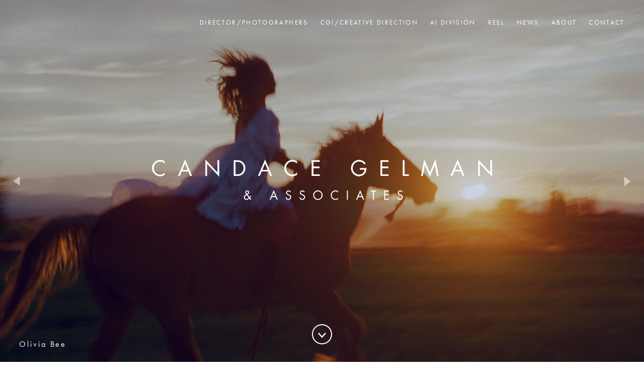

--- FILE ---
content_type: text/html; charset=UTF-8
request_url: https://www.candacegelman.com/
body_size: 4926
content:

<!DOCTYPE html>
<html lang="en">

<head>

			<title>Candace Gelman & Associates | Home</title>
		<meta name="description" content="" />
	<meta name="keywords" content="" />

		<meta name="viewport" content="width=device-width, initial-scale=1.0">
	<meta name="apple-mobile-web-app-capable" content="yes">
	<meta name="apple-touch-fullscreen" content="yes">
	<meta http-equiv="Content-Type" content="text/html; charset=utf-8">

	<link rel="apple-touch-icon" sizes="180x180" href="/images/favicon/apple-touch-icon.png">
	<link rel="icon" type="image/png" sizes="32x32" href="/images/favicon/favicon-32x32.png">
	<link rel="icon" type="image/png" sizes="16x16" href="/images/favicon/favicon-16x16.png">
	<link rel="manifest" href="/images/favicon/site.webmanifest">
	<link rel="mask-icon" href="/images/favicon/safari-pinned-tab.svg" color="#000000">
	<link rel="shortcut icon" href="/images/favicon/favicon.ico">
	<meta name="msapplication-TileColor" content="#ffffff">
	<meta name="msapplication-config" content="/images/favicon/browserconfig.xml">
	<meta name="theme-color" content="#ffffff">

	<script src="https://use.typekit.net/und8mjg.js"></script>
	<script>
		try {
			Typekit.load({
				async: true
			});
		} catch (e) {}
	</script>

	<link rel="shortcut icon" href="/images/favicon.png">
	<link rel="stylesheet" type="text/css" href="/css/styles.css?v=091825" media="all" />
	<link rel="stylesheet" type="text/css" href="/css/styles-mobile.css?v=101723" media="all and (max-width: 768px)" />
	<link rel="stylesheet" type="text/css" href="/css/justifiedGallery.css?v=011420" />

	<script type="text/javascript">
		var _gaq = _gaq || [];
		_gaq.push(['_setAccount', 'UA-7364290-1']);
		_gaq.push(['_trackPageview']);

		(function() {
			var ga = document.createElement('script');
			ga.type = 'text/javascript';
			ga.async = true;
			ga.src = ('https:' == document.location.protocol ? 'https://ssl' : 'http://www') + '.google-analytics.com/ga.js';
			var s = document.getElementsByTagName('script')[0];
			s.parentNode.insertBefore(ga, s);
		})();
	</script>
</head>

<body class="home grid even" id="top">

	<div id="wrapper">

		<div id="content">

			<div class="section imgix-fluid-bg bHeight" id="splash">

				<ul class="nav inline fixed">

					<li class="inline"><a href="#" class="lightbox photographers ">DIRECTOR/PHOTOGRAPHERS</a></li>

					<li class="inline"><a href="#" class="lightbox cgi ">CGI/CREATIVE DIRECTION</a></li>

					<li class="inline"><a href="#" class="lightbox ai ">AI DIVISION</a></li>

					
						
						<li class="inline  playvideo" data-video='<video autoplay controls playsline poster="/images/pics/715_screen-shot-2020-01-24-at-20759-pmpng.png"><source src="/videos/CGAReel2025.mp4"></source></video>' ><a href="/reel" target="_parent" class="">REEL </a></li>

					
						
						
						
						
						
						
						
						
						
						
						
						
						<li class="inline  " ><a href="/news" target="_parent" class="">NEWS </a></li>

					
						
						<li class="inline  " ><a href="/about" target="_parent" class="">ABOUT </a></li>

					
						
						<li class="inline  " ><a href="/contact" target="_parent" class="">CONTACT </a></li>

					
				</ul>

				
					<div class="arrows">
						<img src="/images/pics/icon-arrow-left.png" id="prev" />
						<img src="/images/pics/icon-arrow-right.png" id="next" />
					</div>

				
				<div class="cycle-slideshow with_motion" data-cycle-slides=".cell" data-cycle-speed=750 data-cycle-timeout=0 data-cycle-prev="#prev" data-cycle-next="#next" data-cycle-swipe=true data-cycle-swipe-fx="scrollHorz">

					
						
						<div class="cell bg-loadme loadbgview addb4" data-id="28222" data-src="1194_l1150313.jpg">

							<div class="centerMe logo">
								<img src="/images/pics/790_cg_logopng.png" data-src="790_cg_logopng.png" class="photo" />
							</div>

							
															<h2>Braylen Dion</h2>
							
						</div>

					
						
						<div class="cell bg-loadme loadbgview addb4" data-id="28902" data-src="1356_09_edit_flat.jpg">

							<div class="centerMe logo">
								<img src="/images/pics/769_cg_logopng.png" data-src="769_cg_logopng.png" class="photo" />
							</div>

							
															<h2>Olivia Bee</h2>
							
						</div>

					
						
						<div class="cell  addb4" data-id="28304" data-src="790_golfpng.png">

							<div class="centerMe logo">
								<img src="/images/pics/790_cg_logopng.png" data-src="790_cg_logopng.png" class="photo" />
							</div>

							
								<video muted playsinline id="video28304">
									<source src="/videos/28304_BLslidefinal.mov" />
								</video>

							
															<h2>Brian Lowe</h2>
							
						</div>

					
						
						<div class="cell bg-loadme loadbgview addb4" data-id="25445" data-src="1240_alberto_oviedo_lifestyle_0083.jpg">

							<div class="centerMe logo">
								<img src="/images/pics/790_cg_logopng.png" data-src="790_cg_logopng.png" class="photo" />
							</div>

							
															<h2>Alberto Oviedo</h2>
							
						</div>

					
						
						<div class="cell bg-loadme loadbgview addb4" data-id="28305" data-src="790_thutzler_cg_68.jpg">

							<div class="centerMe logo">
								<img src="/images/pics/790_cg_logopng.png" data-src="790_cg_logopng.png" class="photo" />
							</div>

							
															<h2>Tobias Hutzler</h2>
							
						</div>

					
						
						<div class="cell bg-loadme loadbgview addb4" data-id="28303" data-src="790_bgslide.jpg">

							<div class="centerMe logo">
								<img src="/images/pics/790_cg_logopng.png" data-src="790_cg_logopng.png" class="photo" />
							</div>

							
															<h2>Beth Galton</h2>
							
						</div>

					
						
						<div class="cell bg-loadme loadbgview addb4" data-id="17154" data-src="925_20210603_red_bull_0279.jpg">

							<div class="centerMe logo">
								<img src="/images/pics/790_cg_logopng.png" data-src="790_cg_logopng.png" class="photo" />
							</div>

							
															<h2>Brinson+Banks</h2>
							
						</div>

					
						
						<div class="cell  addb4" data-id="17600" data-src="875_screen-shot-2022-01-31-at-43248-pmpng.png">

							<div class="centerMe logo">
								<img src="/images/pics/790_cg_logopng.png" data-src="790_cg_logopng.png" class="photo" />
							</div>

							
								<video muted playsinline id="video17600">
									<source src="/videos/17600_dresdos.mp4" />
								</video>

							
															<h2>Andre Rucker</h2>
							
						</div>

					
						
						<div class="cell bg-loadme loadbgview addb4" data-id="28298" data-src="790_dove_getunready_grid_holi-copy.jpg">

							<div class="centerMe logo">
								<img src="/images/pics/790_cg_logopng.png" data-src="790_cg_logopng.png" class="photo" />
							</div>

							
															<h2>Sandro</h2>
							
						</div>

					
				</div>

				<div class="scroller">
					<img src="/images/pics/icon-scroll-down.png" />
				</div>

			</div>

			
<div id="header" class="inline addb4">

	<div class="inner centerMe">

		<a href="/"><img src="/images/pics/563_candace-logo-small-new_07png.png" class="logo inline" /></a>

		<div class="inner mobileOnly">
			<div class="trigger">
				<div class="menuButton">
					<span class="line"></span>
					<span class="line"></span>
					<span class="line"></span>
				</div>
			</div>
		</div>

		<ul class="nav inline mobileOnly">

			<li class="inline"><a href="#" class="lightbox photographers ">DIRECTOR/PHOTOGRAPHERS</a></li>

			<li class="inline"><a href="#" class="lightbox cgi ">CGI/CREATIVE DIRECTION</a></li>

			<li class="inline"><a href="#" class="lightbox ai ">AI DIVISION</a></li>

			
				
				<li class="inline  playvideo" data-video='<video autoplay controls playsline poster="/images/pics/715_screen-shot-2020-01-24-at-20759-pmpng.png"><source src="/videos/CGAReel2025.mp4"></source></video>' ><a href="/reel" target="_parent" class="">REEL </a></li>

			
				
				
				
				
				
				
				
				
				
				
				
				<li class="inline lblink desktopOnly " ><a href="/lightbox" target="_parent" class="">LIGHTBOX (<span class="lightboxQty">0</span>)</a></li>

			
				
				<li class="inline  " ><a href="/news" target="_parent" class="">NEWS </a></li>

			
				
				<li class="inline  " ><a href="/about" target="_parent" class="">ABOUT </a></li>

			
				
				<li class="inline  " ><a href="/contact" target="_parent" class="">CONTACT </a></li>

			
		</ul>


	</div>

</div>
			<ul id="grid" class="grid effect-1">

				<div class="grid-sizer"></div>
				<div class="gutter-sizer"></div>

				
					
					<li class="cell playvideo " data-video='<video autoplay controls playsline poster="/images/pics/715_screen-shot-2020-01-24-at-20759-pmpng.png"><source src="/videos/CGAReel2025.mp4"></source></video>' >
						<div class="mediawrap" style="padding-top: 55.730809674027%;">
															<a href="https://www.candacegelman.com/#reel">
																			<video autoplay muted playsline loop poster="/images/pics/500/715_screen-shot-2020-01-24-at-20759-pmpng.png">
											<source src="/videos/CGAReel2025.mp4">
											</source>
										</video>
																	</a>
													</div>
													<h1><p>Reel</p></h1>
																	</li>

				
					
					<li class="cell  " >
						<div class="mediawrap" style="padding-top: 81.35%;">
															<a href="https://www.candacegelman.com/olivia-bee-overview">
																			<img src="[data-uri]" data-src="772_0972-11.jpg" class="photo loadmeview jpg" />
																	</a>
													</div>
													<h1>Olivia Bee</h1>
																	</li>

				
					
					<li class="cell  " >
						<div class="mediawrap" style="padding-top: 133.33333333333%;">
															<a href="https://www.candacegelman.com/braylen-dion-overview">
																			<img src="[data-uri]" data-src="1194_b0032020_1.jpg" class="photo loadmeview jpg" />
																	</a>
													</div>
													<h1>Braylen Dion</h1>
																	</li>

				
					
					<li class="cell  " >
						<div class="mediawrap" style="padding-top: 56.737588652482%;">
															<a href="https://www.candacegelman.com/brian-lowe-overview">
																			<video autoplay muted playsline loop poster="/images/pics/500/792_blmpng.png">
											<source src="/videos/25957_blm.mov">
											</source>
										</video>
																	</a>
													</div>
													<h1>Brian Lowe</h1>
																	</li>

				
					
					<li class="cell  " >
						<div class="mediawrap" style="padding-top: 66.65%;">
															<a href="https://www.candacegelman.com/brinsonbanks-overview">
																			<img src="[data-uri]" data-src="844_20210130_isaak_malibu_1033-134.jpg" class="photo loadmeview jpg" />
																	</a>
													</div>
													<h1>Brinson+Banks</h1>
																	</li>

				
					
					<li class="cell  " >
						<div class="mediawrap" style="padding-top: 133.33333333333%;">
															<a href="https://www.candacegelman.com/andre-rucker-food-drink">
																			<img src="[data-uri]" data-src="993_muscle_motion_cover_final_web-ezgifcom-video-to-gif-convertergif.gif" class="photo loadmeview gif" />
																	</a>
													</div>
													<h1>Andre Rucker</h1>
																	</li>

				
					
					<li class="cell  " >
						<div class="mediawrap" style="padding-top: 66.65%;">
															<a href="https://www.candacegelman.com/alberto-oviedo-overview">
																			<img src="[data-uri]" data-src="1252_alberto_oviedo_travel_0067.jpg" class="photo loadmeview jpg" />
																	</a>
													</div>
													<h1>Alberto Oviedo</h1>
																	</li>

				
					
					<li class="cell  " >
						<div class="mediawrap" style="padding-top: 125%;">
															<a href="https://www.candacegelman.com/beth-galton-overview">
																			<img src="[data-uri]" data-src="899_10_120328-cut-foods-36400_37184_.jpg" class="photo loadmeview jpg" />
																	</a>
													</div>
													<h1>Beth Galton</h1>
																	</li>

				
					
					<li class="cell  " >
						<div class="mediawrap" style="padding-top: 133.33333333333%;">
															<a href="https://www.candacegelman.com/sandro-overview">
																			<img src="[data-uri]" data-src="997_absolutprdabs22011_lime_vojito_full_wdrink_1694_layout-copy-2jpeg.jpg" class="photo loadmeview jpg" />
																	</a>
													</div>
													<h1>Sandro</h1>
																	</li>

				
					
					<li class="cell  " >
						<div class="mediawrap" style="padding-top: 55.885780885781%;">
															<a href="https://www.candacegelman.com/tobias-hutzler-overview">
																			<video autoplay muted playsline loop poster="/images/pics/500/792_thmhpng.png">
											<source src="/videos/28310_THMasthead.mov">
											</source>
										</video>
																	</a>
													</div>
													<h1>Tobias Hutzler</h1>
																	</li>

				

			</ul>

		</div>

		<div id="footer" class="addb4">

	<div class="inner centerMe">

		<div class="left">

			
			<ul>
				
					<li>
						<a href=" https://www.instagram.com/candacegelmanassociates/" target="_blank">
							
							
															<svg version="1.1" xmlns="http://www.w3.org/2000/svg" xmlns:xlink="http://www.w3.org/1999/xlink" x="0px" y="0px" viewBox="0 0 30 30" style="enable-background:new 0 0 30 30;" xml:space="preserve">
									<path d="M30,15c0,8.3-6.7,15-15,15S0,23.3,0,15S6.7,0,15,0S30,6.7,30,15z M5.8,18.3c0,0.7,0.1,1.5,0.2,2.2c0.5,1.9,1.8,3.2,3.8,3.6 c0.7,0.1,1.3,0.2,2,0.2c0.1,0,0.1,0,0.2,0c2,0,4.1,0,6.1,0c0.1,0,0.1,0,0.2,0c0.7,0,1.5-0.1,2.2-0.2c1.9-0.5,3.2-1.8,3.6-3.8 c0.1-0.7,0.2-1.3,0.2-2c0-0.1,0-0.1,0-0.2c0-2,0-4.1,0-6.1c0-0.1,0-0.1,0-0.2c0-0.7-0.1-1.5-0.2-2.2c-0.5-1.9-1.8-3.2-3.8-3.6 c-0.7-0.1-1.3-0.2-2-0.2c-0.1,0-0.1,0-0.2,0c-2,0-4.1,0-6.1,0c-0.1,0-0.1,0-0.2,0C11.1,5.9,10.3,5.9,9.6,6c-2,0.6-3.2,1.9-3.7,3.8 c-0.1,0.7-0.2,1.3-0.2,2c0,0.1,0,0.1,0,0.1c0,2,0,4.1,0,6.1C5.7,18.1,5.7,18.2,5.8,18.3z M7.4,12c0-0.6,0-1.3,0.2-2 C8,8.6,8.8,7.8,10.1,7.4c0.7-0.1,1.3-0.1,2-0.1c1.2,0,2.4,0,3.7,0c0.9,0,1.9,0.1,2.9,0.1c0.5,0,1,0.1,1.4,0.2 C21.3,8,22,8.7,22.3,9.9c0.1,0.5,0.2,1.1,0.2,1.5c0.1,1.5,0.1,3,0.1,4.5c0,0.9-0.1,1.9-0.1,2.8c0,0.5-0.1,1-0.2,1.4 c-0.4,1.2-1.1,1.9-2.3,2.2c-0.5,0.1-1,0.2-1.5,0.2c-1.5,0.1-3,0.1-4.5,0.1c-0.9,0-1.8-0.1-2.7-0.1c-0.5,0-1-0.1-1.4-0.2 C8.7,21.9,8,21.2,7.7,20c-0.1-0.5-0.2-1-0.2-1.5c0-1.2,0-2.4,0-3.5c-0.1,0-0.1,0,0,0C7.4,14,7.4,13,7.4,12z M15,10.3 c-2.6,0-4.8,2.1-4.8,4.8c0,2.6,2.1,4.8,4.8,4.8c2.6,0,4.8-2.1,4.8-4.8C19.8,12.4,17.7,10.3,15,10.3z M15.1,18.1 c-1.7,0-3.1-1.4-3.1-3.1c0-1.7,1.4-3.1,3.1-3.1s3,1.4,3,3.1C18.1,16.8,16.7,18.1,15.1,18.1z M20,9c-0.6,0-1.1,0.5-1.1,1.1 s0.5,1.1,1.1,1.1s1.1-0.5,1.1-1.1S20.6,9,20,9z" />
								</svg>
							
													</a>
					</li>

				
					<li>
						<a href="https://www.linkedin.com/in/candace-gelman-b574616/" target="_blank">
							
							
							
															<svg version="1.1" xmlns="http://www.w3.org/2000/svg" xmlns:xlink="http://www.w3.org/1999/xlink" x="0px" y="0px" viewBox="0 0 30 30" style="enable-background:new 0 0 30 30;" xml:space="preserve">
									<path d="M30,15c0,8.3-6.7,15-15,15C6.7,30,0,23.3,0,15S6.7,0,15,0C23.3,0,30,6.7,30,15z M11.3,7.8c0-1.2-1-2.2-2.5-2.2 c-1.5,0-2.5,0.9-2.5,2.2c0,1.2,1,2.2,2.5,2.2h0C10.3,10,11.3,9,11.3,7.8z M10.6,11.9H6.9v10.6h3.7V11.9z M24.4,16.9 c0-3.4-1.7-5.6-4.4-5.6c-1.5,0-2.6,0.9-3.1,2.3l-0.1-1.6H13c0,0.4,0.1,2.5,0.1,2.5v8.1h3.8v-5.6c0-1.5,0.7-2.5,1.8-2.5 c1.1,0,1.9,0.6,1.9,2.5v5.6h3.8V16.9z" />
								</svg>
													</a>
					</li>

				
					<li>
						<a href="https://www.facebook.com/CandaceGelmanAssociates/" target="_blank">
															<svg version="1.1" xmlns="http://www.w3.org/2000/svg" xmlns:xlink="http://www.w3.org/1999/xlink" viewBox="0 0 30 30" xml:space="preserve">
									<path d="M30,15c0,8.3-6.7,15-15,15C6.7,30,0,23.3,0,15C0,6.7,6.7,0,15,0C23.3,0,30,6.7,30,15z M16.3,9.8c0-1,0.2-1.7,1.5-1.7h2L20,4.6c0,0-1-0.2-2.8-0.2c-3.7,0-5.3,2.2-5.3,4.7c0,1.6,0,3.4,0,3.4H9.4v3.7h2.5v9.4h4.4v-9.4h3.5l0.2-3.7h-3.8V9.8z" />
								</svg>
							
							
							
													</a>
					</li>

				
					<li>
						<a href="https://twitter.com/candacegelman" target="_blank">
							
															<svg version="1.1" xmlns="http://www.w3.org/2000/svg" xmlns:xlink="http://www.w3.org/1999/xlink" viewBox="0 0 30 30" xml:space="preserve">
									<path d="M30,15c0,8.3-6.7,15-15,15C6.7,30,0,23.3,0,15S6.7,0,15,0C23.3,0,30,6.7,30,15z M26.3,9.5c-0.8,0.3-1.6,0.6-2.5,0.7c0.9-0.5,1.5-1.4,1.8-2.4c-0.8,0.5-1.7,0.8-2.7,1c-0.8-0.8-1.9-1.4-3.1-1.4c-2.4,0-4.2,1.9-4.2,4.3c0,0.3,0,0.7,0.1,1c-3.5-0.2-6.7-1.9-8.8-4.5c-0.3,0.7-0.6,1.4-0.6,2.2c0,1.5,0.7,2.8,1.9,3.5c-0.7,0-1.4-0.2-1.9-0.5v0c0,2.1,1.5,3.8,3.4,4.2c-0.3,0.1-0.7,0.1-1.1,0.1c-0.3,0-0.6,0-0.8-0.1c0.5,1.7,2.1,2.8,4,2.9c-1.5,1.1-3.3,1.9-5.3,1.9c-0.3,0-0.7,0-1-0.1c1.9,1.2,4.1,1.9,6.5,1.9c7.8,0,12.1-6.5,12.1-12.1c0-0.2,0-0.4,0-0.6C25,11.1,25.7,10.3,26.3,9.5z" />
								</svg>
							
							
													</a>
					</li>

							</ul>

			<div class="copy">
				&copy; 2026 CANDACE GELMAN & ASSOCIATES
			</div>

		</div>

		<div class="credit inline">
			SITE POWERED BY <a href="https://www.eastofwestern.com" target="_blank">EAST OF WESTERN</a>
		</div>

	</div>

</div>
	</div>

	
<div id="videoplayer">
	<div class="closer"></div>
	<div class="inner"></div>
</div>

<div id="overlay" class="photographers inline addb4">
	<div class="inner centerMe">

		<span class="label">Browse by Artist:</span>
		<ul id="artistNav">

			
				
				<li class="inline " data-id="1355"><a href="/olivia-bee-overview" target="_parent">Olivia Bee</a></li>

			
				
				<li class="inline " data-id="684"><a href="/brinsonbanks-overview" target="_parent">Brinson+Banks</a></li>

			
				
				<li class="inline " data-id="971"><a href="/braylen-dion-overview" target="_parent">Braylen Dion</a></li>

			
				
				<li class="inline " data-id="897"><a href="/beth-galton-overview" target="_parent">Beth Galton</a></li>

			
				
				<li class="inline " data-id="935"><a href="/tobias-hutzler-overview" target="_parent">Tobias Hutzler</a></li>

			
				
				<li class="inline " data-id="1070"><a href="/brian-lowe-overview" target="_parent">Brian Lowe</a></li>

			
				
				<li class="inline " data-id="1239"><a href="/alberto-oviedo-overview" target="_parent">Alberto Oviedo</a></li>

			
				
				<li class="inline " data-id="586"><a href="/sandro-overview" target="_parent">Sandro</a></li>

			
				
				<li class="inline " data-id="871"><a href="/andre-rucker-food-drink" target="_parent">Andre Rucker</a></li>

			
		</ul>

		
	</div>
</div>

<div id="overlay" class="cgi inline addb4">
	<div class="inner centerMe">

		<span class="label">Browse by Artist:</span>
		<ul id="artistNav">

			
				
				<li class="inline " data-id="871"><a href="/andre-rucker-cgi" target="_parent">Andre Rucker</a></li>

			
		</ul>

		
	</div>
</div>

<div id="overlay" class="ai inline addb4">
	<div class="inner centerMe">

		<span class="label">Browse by Artist:</span>
		<ul id="artistNav">

			
				
				<li class="inline" data-id="1313"><a href="/under-construction" target="_parent" style="pointer-events: none;">Under Construction</a></li>

			
		</ul>

	</div>
</div>

<script src="https://ajax.googleapis.com/ajax/libs/jquery/2.2.0/jquery.min.js"></script>
<script type="text/javascript" src="/js/jquery.cycle2.min.js"></script>
<script type="text/javascript" src="/js/jquery.cycle2.swipe.min.js"></script>
<script type="text/javascript" src="/js/jquery.cycle2.scrollVert.min.js"></script>
<script type="text/javascript" src="/js/jquery.easing.1.3.js"></script>
<script type="text/javascript" src="/js/modernizr-custom.js"></script>
<script type="text/javascript" src="/js/skrollr.js"></script>
<script type="text/javascript" src="/js/jquery.scrollTo.min.js"></script>
<script type="text/javascript" src="/js/jquery.inview.min.js?v=3"></script>
<script type="text/javascript" src="/js/site.js?v=120425"></script>
	<script type="text/javascript" src="/js/masonry.pkgd.min.js"></script>
	<script type="text/javascript" src="/js/imagesloaded.js"></script>
	<script type="text/javascript" src="/js/classie.js"></script>
	<script type="text/javascript" src="/js/AnimOnScroll.js?v=100725"></script>
	<script>
		new AnimOnScroll(document.getElementById('grid'), {
			minDuration: 0.4,
			maxDuration: 0.7,
			viewportFactor: 0
		});
	</script>

<script defer src="https://static.cloudflareinsights.com/beacon.min.js/vcd15cbe7772f49c399c6a5babf22c1241717689176015" integrity="sha512-ZpsOmlRQV6y907TI0dKBHq9Md29nnaEIPlkf84rnaERnq6zvWvPUqr2ft8M1aS28oN72PdrCzSjY4U6VaAw1EQ==" data-cf-beacon='{"version":"2024.11.0","token":"36cb2d3b2d2a4777b4401e32cb1c4a6b","r":1,"server_timing":{"name":{"cfCacheStatus":true,"cfEdge":true,"cfExtPri":true,"cfL4":true,"cfOrigin":true,"cfSpeedBrain":true},"location_startswith":null}}' crossorigin="anonymous"></script>
</body>

</html>

--- FILE ---
content_type: text/css
request_url: https://www.candacegelman.com/css/styles.css?v=091825
body_size: 6179
content:
* {
  border: 0px;
  margin: 0px;
  padding: 0px;
  outline: 0px;
}

html,
body {
  width: 100%;
}

.wf-loading p,
.wf-loading h1,
.wf-loading h2,
.wf-loading a,
.wf-loading li {
  opacity: 0;

  -webkit-transition: opacity 0.3s ease-in-out 0s;
  -moz-transition: opacity 0.3s ease-in-out 0s;
  -o-transition: opacity 0.3s ease-in-out 0s;
  transition: opacity 0.3s ease-in-out 0s;
}

.wf-active p,
.wf-active h1,
.wf-active h2,
.wf-active a,
.wf-active li {
  opacity: 1;
}

body {
  font-family: "futura-pt", sans-serif;
  font-weight: 400;
  color: #424242;
  -webkit-font-smoothing: antialiased;
}

strong,
b {
  font-weight: 700;
}

a {
  color: inherit;
  text-decoration: none;

  -webkit-transition: color 0.3s ease-in-out;
  -moz-transition: color 0.3s ease-in-out;
  -o-transition: color 0.3s ease-in-out;
  transition: color 0.3s ease-in-out;
}

a:hover,
a.pageOn {
  color: #8f7f68;
}

.private .textHolder a {
  color: blue;
}

::-webkit-input-placeholder {
  /* WebKit, Blink, Edge */
  color: #d3d3d3;
}
:-moz-placeholder {
  /* Mozilla Firefox 4 to 18 */
  color: #d3d3d3;
  opacity: 1;
}
::-moz-placeholder {
  /* Mozilla Firefox 19+ */
  color: #d3d3d3;
  opacity: 1;
}
:-ms-input-placeholder {
  /* Internet Explorer 10-11 */
  color: #d3d3d3;
}
:placeholder-shown {
  /* Standard (https://drafts.csswg.org/selectors-4/#placeholder) */
  color: #d3d3d3;
}

.lbox {
  cursor: pointer;
}

.bg-loadme {
  background-size: cover;
  background-position: 50% 50%;
}

img.photo.loaded {
  opacity: 1;
}

.inline {
  display: inline-block;
  *display: inline;
  zoom: 1;
  vertical-align: top;
}

.addb4:before {
  width: 0px;
  height: 100%;
  content: "";
  display: inline-block;
  *display: inline;
  zoom: 1;
  vertical-align: middle;
  margin-right: -4px;
}

.centerMe {
  display: inline-block;
  *display: inline;
  zoom: 1;
  vertical-align: middle;
}

.mobileOnly {
  display: none !important;
}

.hidden {
  display: none;
}

.ar-rows {
  position: relative;
  width: 94%;
  margin: 0px auto;
}
.ar-rows .row {
  position: relative;
  text-align: center;
  display: flex;
  justify-content: space-between;
}
.ar-rows .row .cell {
  float: left;
  opacity: 1;
  position: relative;
  overflow: hidden;
  border: 0px solid #fff;
  box-sizing: border-box;
}

.ar-rows .row .cell img.photo {
  position: relative;
  z-index: 1;
  display: block;
  width: auto;
  height: auto;
}

.ar-rows .row .cell .vidhold,
.ar-rows .row .cell .vidhold video {
  position: absolute;
  top: 0;
  left: 0;
  width: 100%;
  height: 100%;
  object-fit: cover;
  z-index: 10;
}

@media all and (max-width: 896px) and (orientation: portrait) {
  .ar-rows {
    width: 90%;
  }

  .ar-rows .row {
    display: block;
    width: 100%;
  }

  .ar-rows .row .cell {
    width: 100% !important;
    height: auto !important;
    margin-bottom: 15px !important;
  }

  .ar-rows .row .cell img.photo {
    display: block;
    width: 100% !important;
    height: auto !important;
  }
}

#wrapper {
  width: 100%;
  text-align: center;
}

#content {
  min-height: 100%;
  margin-bottom: -212px;
}

#content:after {
  content: "";
  height: 212px;
  display: block;
}

.fixedhead #content {
  margin-top: 90px;
}

.clear {
  clear: both;
}

/* HEADER */

#header {
  width: 100%;
  height: 90px;
  margin: 0px auto;
  position: relative;
  z-index: 400;
  text-align: center;
  background-color: #fff;
}

.fixedhead #header {
  position: fixed;
  top: 0px;
  left: 0px;
}

#header .inner {
  width: 94%;
  margin: auto;
  text-align: left;
}

#header .inner .logo {
  width: 257px;
}

#header .inner ul.nav {
  float: right;
  padding-top: 8px;
}

#header .inner ul.nav li {
  margin-right: 20px;
  letter-spacing: 0.18em;
  font-size: 13px;
}

#header .inner ul.nav li:last-child {
  margin-right: 0px;
}

/* FOOTER */

a.loadmore {
  display: block;
  text-align: center;
  margin-top: 125px;
  font-size: 150%;
  color: #8f7f68;
  font-weight: 600;
}

a.loadmore + #footer {
  margin-top: 25px;
}

#footer {
  opacity: 0;
  width: 100%;
  height: 112px;
  text-align: center;
  margin-top: 100px;
  position: relative;
  background-color: #fff;
}

.contact #footer {
  display: none !important;
}

/*
	.filterOpen #footer {
		margin-top: 200px;
	}
	*/

#footer .inner {
  width: 94%;
  margin: auto;
  text-align: left;
}

#footer .inner .left {
  width: 50%;
  margin-right: -4px;
  display: inline-block;
  *display: inline;
  zoom: 1;
}

#footer .inner .left ul {
  list-style-type: none;
}

#footer .inner ul li {
  display: inline-block;
  *display: inline;
  zoom: 1;
  margin-right: 6px;
}

#footer .inner ul li a {
  position: relative;
  display: inline-block;
  width: 16px;
  height: 16px;
  border-radius: 16px;
  color: #fff;
  font-size: 9px;
  text-align: center;

  -webkit-transition: background-color 0.3s ease-in-out;
  -moz-transition: background-color 0.3s ease-in-out;
  -o-transition: background-color 0.3s ease-in-out;
  transition: background-color 0.3s ease-in-out;
}

#footer .inner ul li a svg {
  fill: #8f7f67;
  width: 100%;
}

#footer .inner ul li a svg:hover {
  fill: #5f5f5f;
}

#footer .inner ul li a:before {
  position: absolute;
  top: 50%;
  left: 50%;

  transform: translate(-50%, -50%);
  -webkit-transform: translate(-50%, -50%);
  -moz-transform: translate(-50%, -50%);
  -o-transform: translate(-50%, -50%);
}

#footer .inner ul li a.socicon-facebook:before {
  margin-left: -1px;
}

#footer .inner .credit {
  width: 50%;
  margin-right: -4px;
  text-align: right;
  color: #8b8b8b;
  font-size: 65%;
  letter-spacing: 3px;
}

#footer .inner .credit a {
  color: inherit;
  text-decoration: none;
}

#footer .inner .copy {
  color: #8b8b8b;
  font-size: 65%;
  margin-top: 5px;
  letter-spacing: 3px;
}

/* SQUARE GRID STYLES */

#square {
  position: relative;
}

#square li {
  position: relative;
  width: 24%;
  margin: 0px 1% 2% 0px;
  display: inline-block;
  *display: inline;
  zoom: 1;
  text-align: center;
  opacity: 0;
  background-color: rgba(255, 255, 255, 1);
  overflow: hidden;
  cursor: pointer;
}

#square li:nth-child(4n) {
  margin-right: 0px;
}

#square li img {
  position: relative;
}

#square li img.landscape,
#square li img.square {
  position: relative;
  top: 50%;
  left: 50%;
  transform: translate(-50%, -50%);
  width: 100%;
}

#square li img.portrait {
  height: 100%;
  width: auto;
}

/* ROW GRID STYLES */

#row {
  position: relative;
}

#row li {
  position: relative;
  height: 300px;
  margin: 0px 1% 1% 0px;
  display: inline-block;
  *display: inline;
  zoom: 1;
  text-align: center;
  opacity: 0;
  background-color: rgba(255, 255, 255, 1);
  overflow: hidden;
  cursor: pointer;
}

#row li img {
  position: relative;
  height: 100%;
  width: auto;
}

/* MAGIC GRID STYLES */

#magic .thecell .mediawrap {
  position: relative;
  width: 100%;
  height: 0;
}

#magic .thecell .mediawrap video,
#magic .thecell .mediawrap img {
  position: absolute;
  top: 0;
  left: 0;
  width: 100%;
  height: 100%;
  object-fit: cover;
}

#magic a video {
  /* width: 140%; */
  width: 100%;
  height: 100%;
  position: absolute;
  top: 0px;
  left: 0px;
  object-fit: cover;
  /*
	top: 50%;
	left: 50%;
	-webkit-transform: translate(-50%, -50%);
	-ms-transform: translate(-50%, -50%);
	-moz-transform: translate(-50%, -50%);
	transform: translate(-50%, -50%);
	*/
}

#magic a .play {
  width: 71px !important;
  height: auto !important;
  margin-left: auto !important;
  margin-top: auto !important;
  position: absolute;
  top: 50%;
  left: 50%;
  z-index: 90;
  -webkit-transform: translate(-50%, -50%);
  -ms-transform: translate(-50%, -50%);
  -moz-transform: translate(-50%, -50%);
  transform: translate(-50%, -50%);
  opacity: 0;

  -webkit-transition: opacity 0.5s;
  -moz-transition: opacity 0.5s;
  transition: opacity 0.5s;
}

#magic a:hover .play {
  opacity: 1;
}

/* GENERAL GRID MASONRY STYLES */

body.grid {
  overflow-y: scroll;
}

.thecell .vidhold {
  position: absolute;
  top: 0;
  left: 0;
  width: 100%;
  height: 100%;
}

.thecell.vidhold video {
  position: absolute;
  top: 0;
  left: 0;
  width: 100%;
  height: 100%;
  object-fit: cover;
}

#grid,
#square,
#row,
#magic {
  list-style-type: none;
  width: 94%;
  margin: 0px auto;
  text-align: left;
}

#grid li {
  display: block;
  float: left;
  text-align: center;
  opacity: 0;
  background-color: rgba(255, 255, 255, 1);
  overflow: hidden;
  cursor: pointer;
}

#grid li.nolink {
  cursor: default;
}

#grid li.nolink .hover {
  display: none;
}

#grid li video {
  width: 100%;
  height: auto;
  margin-bottom: 0px !important;
}

#grid li.off,
#magic .thecell.off {
  display: none !important;
}

#grid li .hover {
  position: absolute;
  top: 0px;
  left: 0px;
  width: 100%;
  height: 100%;
  z-index: 10;
  text-align: left;
  background-color: rgba(0, 0, 0, 0.2);
  opacity: 0;

  -webkit-transition: opacity 0.5s;
  -moz-transition: opacity 0.5s;
  transition: opacity 0.5s;
}

#grid li:hover .hover {
  opacity: 1;
}

#grid li .hover h1 {
  color: #fff;
  width: 90%;
  margin-left: 5%;
  font-size: 125%;
}

#grid li .hover h1 a {
  text-align: left;
  color: #fff;
}

#grid li h1 {
  color: #1e1e1e;
  font-weight: 400;
  padding: 10px 0px 0px 0px;
  margin: auto;
  max-width: 90%;
  font-size: 22px;
  letter-spacing: 0.01em;
}

#grid li h2 {
  display: none;
  color: #1e1e1e;
  font-weight: 400;
  padding: 2px 0px 0px 0px;
  margin: auto;
  max-width: 90%;
  font-size: 100%;
  height: 23px;
}

.grid-sizer,
#grid li {
  width: 48.5%;
}

.gutter-sizer {
  width: 3%;
}

.artist .grid-sizer,
.artist #grid li {
  width: 24%;
}

.artist .gutter-sizer {
  width: 1.33%;
}

#grid li.shown,
#square li.shown,
#row li.shown,
.no-js #grid li,
.no-cssanimations #grid li {
  opacity: 1;
}

#grid li a,
#grid li img {
  outline: none;
  border: none;
  display: block;
  width: 100%;
  overflow: hidden;
}

#grid .cell .mediawrap {
  position: relative;
  width: 100%;
  height: 0;
}

#grid .cell .mediawrap img.photo,
#grid .cell .mediawrap a,
#grid .cell .mediawrap video {
  position: absolute;
  top: 0;
  left: 0;
  width: 100%;
  height: 100%;
  object-fit: cover;
}

#grid li a {
  position: relative;
  text-align: center;
}

/*
	  .beta #grid li img.photo {
		  opacity: 0;	

			transform: scale(1,1);
			-webkit-transform: scale(1,1);
			-moz-transform: scale(1,1);
			-ms-transform: scale(1,1);
			
			transition: transform .5s;
			-webkit-transition: -webkit-transform .5s;
			-moz-transition: -moz-transform .5s;
			-ms-transition: -ms-transform .5s;
	  }
	  
		.beta #grid li img.photo:hover {
			transform: scale(1.05,1.05);
			-webkit-transform: scale(1.1,1.1);
			-moz-transform: scale(1.1,1.1);
			-ms-transform: scale(1.1,1.1);
		}
		*/

#grid li img.photo {
  opacity: 0;
  transition: opacity .2s;
}

#grid li img.photo.loaded {
  opacity: 1;
}

/* Effect 1: opacity */
.grid.effect-1 li.animate {
  animation: fadeIn 0.65s ease forwards;
  -webkit-animation: fadeIn 0.65s ease forwards;
  -moz-animation: fadeIn 0.65s ease forwards;
  -o-animation: fadeIn 0.65s ease forwards;
}

@keyframes fadeIn {
  0% {
  }
  100% {
    opacity: 1;
  }
}

@-webkit-keyframes fadeIn {
  0% {
  }
  100% {
    opacity: 1;
  }
}

/* Effect 2: Move Up */
.grid.effect-2 li.animate {
  -webkit-transform: translateY(200px);
  transform: translateY(200px);
  -webkit-animation: moveUp 0.65s ease forwards;
  animation: moveUp 0.65s ease forwards;
}

@-webkit-keyframes moveUp {
  0% {
  }
  100% {
    -webkit-transform: translateY(0);
    opacity: 1;
  }
}

@keyframes moveUp {
  0% {
  }
  100% {
    -webkit-transform: translateY(0);
    transform: translateY(0);
    opacity: 1;
  }
}

/* SPLASH PAGE */

body.beta {
  width: 100%;
  height: 100% !important;
}

#splash {
  width: 100%;
  position: relative;
}

#splash ul.nav {
  list-style-type: none;
  position: absolute;
  top: 36px;
  right: 3%;
  z-index: 150;
}

#splash ul.nav.fixed {
  position: fixed;
  z-index: 500;
}

.fixedhead #splash ul.nav.fixed li {
  color: #000;
}

#splash ul.nav li {
  margin-right: 20px;
  letter-spacing: 0.18em;
  font-size: 13px;
  color: #fff;
}

#splash ul.nav li:last-child {
  margin-right: 0px;
}

.beta .svgLogo {
  position: absolute;
  top: 50%;
  left: 5%;
  transform: translateY(-50%);
  z-index: 900;
  width: 38%;
  fill: #fff;
  opacity: 1;
}

.beta .svgLogo svg {
  width: 100%;
  opacity: 0;
  transform: translateY(50px);

  transition: all 1s;
}

.beta .svgLogo svg.on {
  opacity: 1;
  transform: translateY(0px);
}

.beta #content {
  margin-top: 0px !important;
  margin-bottom: 0px !important;
}

.beta #content:after {
  display: none;
}

.beta #splash {
  position: fixed;
  top: 0px;
  left: 0px;
}

.beta #header {
  position: fixed;
  top: 0px;
  left: 0px;

  transform: translateY(-90px);
  -webkit-transform: translateY(-90px);
  -moz-transform: translateY(-90px);
  -ms-transform: translateY(-90px);

  transition: transform 0.5s;
  -webkit-transition: -webkit-transform 0.5s;
  -moz-transition: -moz-transform 0.5s;
  -ms-transition: -ms-transform 0.5s;
}

.beta.fixedhead #header {
  transform: translateY(0px);
}

.beta .gridholder {
  background-color: #fff;
  position: relative;
  width: 100%;
  padding-top: 3%;
}

.beta .cycle-slideshow {
  transform: scale(1.1, 1.1);
}

/* pager */
.cycle-pager {
  position: absolute;
  top: 50%;
  right: 6%;
  width: 25px;
  z-index: 1000;
  /* height: 25px; */
  transform: translateY(-50%);
  -webkit-transform: translateY(-50%);
  -moz-transform: translateY(-50%);
  -ms-transform: translateY(-50%);
}

.cycle-pager span {
  display: block;
  background-color: transparent;
  cursor: pointer;
  border-radius: 100%;
  margin-bottom: 14px;
  height: 7px;
  width: 7px;
  border: 1px solid white;
  font-size: 0px;

  transition: background-color 0.3s;
}

.cycle-pager span:hover {
  background-color: #fff;
}

.cycle-pager span.cycle-pager-active {
  background-color: #fff;
}
.cycle-pager > * {
  cursor: pointer;
}

#splash .cycle-slideshow {
  width: 100%;
  height: 100%;
}

#splash .cycle-slideshow .cell {
  width: 100%;
  height: 100%;
  text-align: center;
  position: relative;
  background-size: cover;
  background-position: 50% 50%;
}

#splash .cycle-slideshow .cell h2 {
  position: absolute;
  bottom: 25px;
  left: 3%;
  color: #fff;
  z-index: 10;
  font-weight: 400;
  font-size: 16px;
  letter-spacing: 0.18em;
}

#splash .arrows {
  width: 100%;
}

#splash .arrows #prev,
#splash .arrows #next {
  width: 17px;
  opacity: 0.5;
  position: absolute;
  top: 50%;
  margin-top: -10px;
  z-index: 200;
  cursor: pointer;

  -webkit-transition: opacity 0.3s ease-in-out;
  -moz-transition: opacity 0.3s ease-in-out;
  -o-transition: opacity 0.3s ease-in-out;
  transition: opacity 0.3s ease-in-out;
}

#splash .arrows #prev {
  left: 25px;
}

#splash .arrows #next {
  right: 25px;
}

#splash .arrows #prev:hover,
#splash .arrows #next:hover {
  opacity: 1;
}

#splash .logo {
  position: relative;
  z-index: 3;
  width: 75%;
  max-width: 676px;
  margin: auto;
  text-align: center;
  opacity: 0;

  transition: opacity 0.4s 0.2s;
}

.done #splash .logo {
  opacity: 1;
}

#splash .logo img {
  width: 100%;
}

#splash .scroller {
  position: absolute;
  width: 100%;
  left: 0px;
  bottom: 30px;
  text-align: center;
  z-index: 201;
}

#splash .scroller img {
  width: 40px;
  cursor: pointer;

  -webkit-transition: opacity 0.3s ease-in-out;
  -moz-transition: opacity 0.3s ease-in-out;
  -o-transition: opacity 0.3s ease-in-out;
  transition: opacity 0.3s ease-in-out;
}

#splash .scroller img:hover {
  opacity: 0.7;
}

/* JAN 2020 ADDITION TO ADD MOTION TO SLIDESHOW */

#splash .cycle-slideshow.with_motion video {
  position: absolute;
  top: 0;
  left: 0;
  width: 100%;
  height: 100%;
  object-fit: cover;
}

/* ARTIST PORTFOLIOS */

.artist #content {
  margin-top: 165px;
}

#infscr-loading {
  height: 0px !important;
}

#pagination {
  display: none;
}

.artist .artistNav,
.blog .artistNav {
  position: fixed;
  top: 90px;
  left: 0px;
  background-color: #fff;
  width: 100%;
  border-top: 1px solid #e5e5e5;
  border-bottom: 1px solid #e5e5e5;
  text-align: center;
  margin-bottom: 34px;
  z-index: 200;
}

.artist .artistNav .inner,
.blog .artistNav .inner {
  width: 94%;
  margin: auto;
  padding: 10px 0px;
}

.artist .artistNav ul.links,
.blog .artistNav ul.links {
  width: 70%;
  text-align: left;
  margin-right: -4px;
}

.artist .artistNav ul.links li,
.blog .artistNav ul.links li {
  margin-right: 24px;
  font-size: 110%;
  color: #8f7f67;
  position: relative;
}

/*
		.artist .artistNav ul.links li:first-child, .blog .artistNav ul.links li:first-child {
			font-weight: 600;
		}
		*/

.artist .artistNav ul.links li.filter,
.blog .artistNav ul.links li.filter {
  color: #bcbcbc;
  cursor: pointer;
}

.blog .blogarchive {
  color: #bcbcbc;
  position: absolute;
  right: 3%;
}

.artist .artistNav ul.links li.filter.addicon:after,
.blog .artistNav ul.links li.filter.addicon:after {
  content: "+";
  font-weight: 600;
  position: absolute;
  font-size: 140%;
  margin-left: 5px;
  top: -3px;

  -ms-transform: rotate(0deg); /* IE 9 */
  -webkit-transform: rotate(0deg); /* Chrome, Safari, Opera */
  transform: rotate(0deg);

  -webkit-transition: rotate 0.5s, -webkit-transform 0.2s;
  -moz-transition: rotate 0.5s, -moz-transform 0.2s;
  -o-transition: rotate 0.5s, -o-transform 0.2s;
  transition: rotate 0.5s, transform 0.2s;
}

.filterOpen.artist .artistNav ul.links li.filter.addicon:after,
.filterOpen.blog .artistNav ul.links li.filter.addicon:after {
  -ms-transform: rotate(45deg); /* IE 9 */
  -webkit-transform: rotate(45deg); /* Chrome, Safari, Opera */
  transform: rotate(45deg);
}

.artist .artistNav ul.views {
  width: 30%;
  text-align: right;
  margin-right: -4px;
}

.artist .artistNav ul.views li {
  margin-left: 12px;
}

.artist .artistNav ul.views li.label {
  color: #9f9f9f;
}

.artist .artistNav ul.views img {
  height: 10px;
  width: auto;
}

.artist .artistNav ul.views li img:last-child {
  display: none;
}

.artist .artistNav ul.views li.on img:first-child {
  display: none;
}

.artist .artistNav ul.views li.on img:last-child {
  display: inline-block;
  *display: inline;
  zoom: 1;
}

.artist .artistNav .portHolder,
.blog .artistNav .portHolder {
  width: 100%;
  max-height: 0px;
  overflow: hidden;
  background-color: #f6f6f6;
  text-align: left;

  /* Set our transitions up. */
  -webkit-transition: max-height 0.5s;
  -moz-transition: max-height 0.5s;
  transition: max-height 0.5s;
}

.filterOpen.artist .artistNav .portHolder,
.filterOpen.blog .artistNav .portHolder {
  /* Set our transitions up. */
  -webkit-transition: max-height 0.5s;
  -moz-transition: max-height 0.5s;
  transition: max-height 0.5s;
}

.artist .artistNav .portHolder ul.portfolios,
.blog .artistNav .portHolder ul.portfolios,
.blog .artistNav .portHolder .searchHolder {
  width: 80%;
  max-width: 1400px;
  margin: 0px auto 0px 3%;
  text-align: left;
  padding: 15px 0px;
  display: none;
}

.artist .artistNav ul.portfolios li,
.blog .artistNav ul.portfolios li {
  font-size: 150%;
  font-weight: 600;
  color: #d3d3d3;
}

.artist .artistNav ul.portfolios li:after,
.blog .artistNav ul.portfolios li:after {
  content: "/";
  margin: 0px 12px;
  position: relative;
  top: -3px;
  font-size: 90%;
}

.artist .artistNav ul.portfolios li:last-child:after,
.blog .artistNav ul.portfolios li:last-child:after {
  content: "";
}

.artistNav .portHolder .searchHolder input {
  background-color: #f6f6f6;
  color: #d3d3d3;
  font-family: "futura-pt", sans-serif;
  font-weight: 600;
  font-size: 200%;
  width: 100%;
  padding-left: 27px;
}

.searchOpen.blog .artistNav .portHolder .searchHolder {
  display: block;
}

/* SLIDESHOW */

body.slideshow {
  overflow-y: hidden;
}

.slideshow #header,
.slideshow .artistNav {
  opacity: 0.9;

  -webkit-transform: translateY(0px);
  -moz-transform: translateY(0px);
  -o-transform: translateY(0px);
  transform: translateY(0px);

  -webkit-transition: 1s ease-in-out 0s;
  -moz-transition: 1s ease-in-out 0s;
  -o-transition: 1s ease-in-out 0s;
  transition: 1s ease-in-out 0s;
}

.slideshow.hidehead #header,
.slideshow.hidehead .artistNav {
  opacity: 0.9;

  -webkit-transform: translateY(-500px);
  -moz-transform: translateY(-500px);
  -o-transform: translateY(-500px);
  transform: translateY(-500px);

  -webkit-transition: 1.5s ease-in-out 1s;
  -moz-transition: 1.5s ease-in-out 1s;
  -o-transition: 1.5s ease-in-out 1s;
  transition: 1.5s ease-in-out 1s;
}

.slideshow .slideHolder {
  position: fixed;
  top: 0px;
  left: 0px;
  width: 100%;
  height: 100%;
  z-index: 10;
  text-align: center;
}

.slideshow .slideHolder .cycle-slideshow {
  width: 96%;
  height: 88%;
  top: 5%;
  margin: auto;
}

.slideshow .slideHolder #prev,
.slideshow .slideHolder #next {
  width: 17px;
  opacity: 0.5;
  position: absolute;
  top: 50%;
  margin-top: -10px;
  z-index: 200;
  cursor: pointer;

  -webkit-transition: opacity 0.3s ease-in-out;
  -moz-transition: opacity 0.3s ease-in-out;
  -o-transition: opacity 0.3s ease-in-out;
  transition: opacity 0.3s ease-in-out;
}

.slideshow .slideHolder .arrows #prev {
  left: 25px;
}

.slideshow .slideHolder .arrows #next {
  right: 25px;
}

.slideshow .slideHolder .arrows #prev:hover,
.slideshow .slideHolder .arrows #next:hover {
  opacity: 1;
}

.slideshow .slideHolder .cycle-slideshow figure {
  width: 100%;
  height: 100%;
  text-align: center;
}

.slideshow .slideHolder .cycle-slideshow figure .inner {
  width: 100%;
  height: 100%;
  text-align: center;
}

.slideHolder .cycle-slideshow figure.cell .inner a {
  display: inline-block;
  vertical-align: middle;
  margin-right: -4px;
  width: 100%;
  height: 100%;
}

.slideHolder .cycle-slideshow figure.cell .inner a:before {
  content: "";
  display: inline-block;
  *display: inline;
  zoom: 1;
  margin-right: -4px;
  width: 0px;
  height: 100%;
  vertical-align: middle;
}

.slideshow .slideHolder .cycle-slideshow figure img {
  opacity: 0;
  max-width: 98%;
  max-height: 98%;
  width: auto;
  height: auto;
}

.slideshow .slideHolder .cycle-slideshow figure video {
  max-width: 100%;
  max-height: 100%;
  width: auto;
  height: auto;
}

.slideshow .slideHolder .cycle-slideshow figure .text.label {
  color: #888888;
  font-size: 80%;
}

.slideshow .slideHolder .cycle-slideshow figure .inner .holder {
  max-width: 500px;
  margin: 10px auto;
  opacity: 0;
}

/* SCROLL */

.scrollMe td {
  text-align: left;
}

.scrollMe td.off {
  display: none;
}

.scrollMe td img,
.scrollMe td video {
  margin-right: 13px;
}

.scrollMe td .caption {
  text-align: left;
  padding-left: 5px;
  color: #888888;
  font-size: 80%;
}

.scrollMe td .info {
  display: inline-block;
  *display: inline;
  zoom: 1;
  margin-right: -4px;
  width: 75%;
}

.scrollMe td .lbox {
  display: inline-block;
  *display: inline;
  zoom: 1;
  margin-right: -4px;
  width: 24%;
  text-align: right;
  padding-right: 1%;
  color: #888888;
  font-size: 80%;
}

/* BLOG OVERVIEW GRID */

.blog #content {
  margin-top: 165px;
}

.blog .artistNav ul.links {
  width: 100%;
}

.blog .artistNav ul.links .search {
  cursor: pointer;
}

.blog .artistNav ul.links .searchIcon {
  width: 15px;
  position: relative;
  top: 2px;
  margin-right: 8px;
}

.blog #grid li .imgHolder {
  position: relative;
}

.blog #grid li .hover {
  text-align: center;
}

.blog #grid li .hover h1 {
  font-size: 300%;
  font-weight: 600;
  width: auto;
}

.blog #grid li .info {
  text-align: left;
  width: 100%;
}

.blog #grid li .info a {
  text-align: left;
}

.blog #grid li .info h1 {
  width: auto;
  max-width: 100%;
  font-size: 90%;
  font-weight: 600;
  color: #262626;
  margin-bottom: 6px;
  padding-top: 15px;
  letter-spacing: 1px;
}

.blog #grid li .info p {
  color: #888888;
  font-size: 80%;
  letter-spacing: 0.03em;
}

/* BLOG POST */

.post #post {
  width: 90%;
  max-width: 800px;
  margin: 210px auto 0px;
  text-align: left;
}

.post #post h1 {
  font-size: 175%;
  font-weight: 600;
  /*width: 70%;*/
  line-height: 1.2;
  margin-bottom: 15px;
  letter-spacing: 0.03em;
  text-align: center;
}

.post #post h2 {
  font-weight: 300;
  letter-spacing: 0.4em;
  color: #888888;
  font-size: 90%;
  margin-bottom: 27px;
  margin-top: 16px;
}

.post #post p {
  font-size: 16px;
  margin-bottom: 35px;
  line-height: 1.7;
  text-align: center;
}

.post #post p a {
  color: #8f7f68;
}

.post #post img,
.post #post video,
.post #post iframe {
  max-width: 100%;
  max-height: 100%;
  width: auto;
  height: auto;
  display: block;
  margin: 0px auto;
}

.post #post iframe.instagram-media {
  margin: 0px auto 20px auto !important;
}

.post #post video {
  width: 100%;
  height: auto;
}

/* ABOUT */
.info .hero {
  width: 100%;
}

.info #content .line {
  width: 60px;
  border-top: 1px solid #5d5d5d;
  margin-top: 43px;
  padding-bottom: 48px;
}

.info .text {
  width: 80%;
  max-width: 700px;
  margin: auto;
  text-align: center;
}

.info .text p {
  margin-bottom: 1.7em;
  line-height: 1.8;
  font-size: 16px;
}

.logoMark img {
  width: 100%;
}

.logoMark {
  width: 120px;
  margin: 70px auto 0px;
}

.info .subs {
  width: 90%;
  margin: 108px auto;
  max-width: 1200px;
  list-style-type: none;
}

.info .subs li {
  margin-bottom: 108px;
}

.info .subs li .photo {
  width: 40%;
  margin-right: -4px;
}

.info .subs li .text {
  width: 55%;
  margin-left: 5%;
  margin-right: -4px;
  text-align: left;
}

.info .subs li .text h1.name {
  padding: 15px 25px;
  margin-bottom: 17px;
  position: relative;
  left: -18%;
  display: inline-block;
  *display: inline;
  zoom: 1;
  color: #8f7f68;
  background-color: #fff;
}

.info .subs li .text p {
  font-size: 15px;
}

/* CONTACT */

.contact #header {
  opacity: 0.9;
}

.contact #content {
  position: fixed;
  top: 0px;
  left: 0px;
  width: 100%;
  height: 100%;
  margin-top: 0px;
}

.contact .hero {
  width: 100%;
  text-align: left;
}

.contact .text {
  background-color: rgba(255, 255, 255, 0.9);
  padding: 80px 180px 80px 80px;
  position: absolute;
  left: 0px;
  top: 50%;
  z-index: 900;
  text-align: left;
  transform: translateY(-50%);
  -webkit-transform: translateY(-50%);
  -moz-transform: translateY(-50%);
  -o-transform: translateY(-50%);
  margin-top: 45px;
}

.contact .text p {
  margin-bottom: 20px;
  line-height: 150%;
}

.contact ul.social {
  list-style-type: none;
}

.contact ul.social li {
  display: inline-block;
  *display: inline;
  zoom: 1;
  margin-right: 6px;
}

.contact ul.social li a {
  position: relative;
  display: inline-block;
  width: 16px;
  height: 16px;
  border-radius: 16px;
  color: #fff;
  font-size: 9px;
  text-align: center;

  -webkit-transition: background-color 0.3s ease-in-out;
  -moz-transition: background-color 0.3s ease-in-out;
  -o-transition: background-color 0.3s ease-in-out;
  transition: background-color 0.3s ease-in-out;
}

.contact ul.social li a svg {
  fill: #8f7f67;
  width: 100%;
}

.contact ul.social li a svg:hover {
  fill: #5f5f5f;
}

.contact ul.social li a:before {
  position: absolute;
  top: 50%;
  left: 50%;

  transform: translate(-50%, -50%);
  -webkit-transform: translate(-50%, -50%);
  -moz-transform: translate(-50%, -50%);
  -o-transform: translate(-50%, -50%);
}

.contact ul.social li a.socicon-facebook:before {
  margin-left: 0px;
}

/* TEXT ONLY */

.text .textHolder {
  width: 90%;
  max-width: 1300px;
  margin: auto;
  text-align: left;
}

.text .textHolder p {
  margin-bottom: 25px;
}

.text .textHolder ul {
  margin-left: 25px;
  margin-bottom: 25px;
}

/* BIO */

.bioHolder {
  width: 90%;
  max-width: 1300px;
  margin: auto;
}

.bioHolder .leftCol {
  width: 45%;
  margin-right: -4px;
  vertical-align: top;
  margin-bottom: 100px;
}

.bioHolder .leftCol img {
  width: 100%;
  /*
			position: fixed;
			*/
}

.bioHolder .rightCol {
  width: 50%;
  margin-left: 5%;
  margin-right: -4px;
  vertical-align: top;
  text-align: left;
  line-height: 150%;
}

.bioHolder .rightCol h1 {
  font-size: 100%;
}

.bioHolder .rightCol h2 {
  font-size: 90%;
}

.bioHolder .rightCol h3 {
  font-size: 80%;
}

.bioHolder .rightCol p {
  font-size: 16px;
  margin-bottom: 20px;
}

.bioHolder .rightCol ul {
  list-style-type: none;
  font-size: 16px;
  margin-bottom: 20px;
}

.bioHolder .rightCol ul .col {
  display: inline-block;
  *display: inline;
  zoom: 1;
  margin-right: -4px;
  width: 50%;
  text-align: left;
  vertical-align: top;
}

/* OVERLAYS */

#overlay,
#videoplayer {
  position: fixed;
  top: 0px;
  left: 0px;
  width: 100%;
  height: 100%;
  background-color: rgba(255, 255, 255, 0.95);
  z-index: -1;
  opacity: 0;
  pointer-events: none;

  transition-property: opacity, z-index;
  transition-duration: 0.3s, 0.3s;
  transition-delay: 0s, 0s;

  -webkit-transition-property: opacity, z-index;
  -webkit-transition-duration: 0.3s, 0.3s;
  -webkit-transition-delay: 0s, 0s;

  -moz-transition-property: opacity, z-index;
  -moz-transition-duration: 0.3s, 0.3s;
  -moz-transition-delay: 0s, 0s;

  -o-transition-property: opacity, z-index;
  -o-transition-duration: 0.3s, 0.3s;
  -o-transition-delay: 0s, 0s;
}

.menuOpen #overlay.photographers {
  height: 100%;
  opacity: 1;
  z-index: 300;
  pointer-events: all;

  -webkit-transition: opacity 0.5s ease-in-out;
  -moz-transition: opacity 0.5s ease-in-out;
  -o-transition: opacity 0.5s ease-in-out;
  transition: opacity 0.5s ease-in-out;
}

.cgiOpen #overlay.cgi {
  height: 100%;
  opacity: 1;
  z-index: 300;
  pointer-events: all;

  -webkit-transition: opacity 0.5s ease-in-out;
  -moz-transition: opacity 0.5s ease-in-out;
  -o-transition: opacity 0.5s ease-in-out;
  transition: opacity 0.5s ease-in-out;
}

.aiOpen #overlay.ai {
  height: 100%;
  opacity: 1;
  z-index: 300;
  pointer-events: all;

  -webkit-transition: opacity 0.5s ease-in-out;
  -moz-transition: opacity 0.5s ease-in-out;
  -o-transition: opacity 0.5s ease-in-out;
  transition: opacity 0.5s ease-in-out;
}

#videoplayer.on {
  height: 100%;
  opacity: 1;
  z-index: 450;
  pointer-events: all;

  -webkit-transition: opacity 0.5s ease-in-out;
  -moz-transition: opacity 0.5s ease-in-out;
  -o-transition: opacity 0.5s ease-in-out;
  transition: opacity 0.5s ease-in-out;
}

#videoplayer .closer {
  position: absolute;
  width: 100%;
  height: 100%;
  z-index: 1;
  cursor: pointer;
}

#videoplayer .inner {
  width: 80%;
  height: 80%;
  position: absolute;
  z-index: 2;
  top: 50%;
  left: 50%;
  transform: translate(-50%, -50%);
  text-align: center;
}

#videoplayer .inner:before {
  content: "";
  display: inline-block;
  width: 0px;
  height: 100%;
  vertical-align: middle;
}

#videoplayer .inner video {
  display: inline-block;
  max-width: 100%;
  max-height: 100%;
  vertical-align: middle;
}

#overlay .inner {
  width: 100%;
}

#overlay .inner span.label {
  font-size: 80%;
  display: block;
  margin-left: 8%;
  letter-spacing: 1px;
  padding-bottom: 30px;
  text-transform: uppercase;
  color: #aaa;
}

#overlay .inner span.label:after {
  content: "";
  width: 45px;
  border-bottom: 1px solid #ccc;
  height: 11px;
  display: block;
}

#overlay ul {
  width: 80%;
  max-width: 1200px;
  text-align: left;
  margin-left: 8%;
}

#overlay ul li {
  color: #464646;
  font-size: 300%;
  font-weight: 600;
}

#overlay ul li.linkout {
  font-weight: 400;
}

#overlay ul li:after {
  content: "/";
  margin: 0px 18px;
  position: relative;
  top: -3px;
  font-size: 90%;
}

#overlay ul li:last-child:after {
  content: "";
}

#overlay ul#artistNav {
  margin-bottom: 100px;
}

#overlay ul#tagNav li {
  color: #d3d3d3;

  -webkit-transition: color 0.3s ease-in-out;
  -moz-transition: color 0.3s ease-in-out;
  -o-transition: color 0.3s ease-in-out;
  transition: color 0.3s ease-in-out;
}

#overlay ul#tagNav li.on a {
  color: #8f7f68;

  -webkit-transition: color 0.3s ease-in-out;
  -moz-transition: color 0.3s ease-in-out;
  -o-transition: color 0.3s ease-in-out;
  transition: color 0.3s ease-in-out;
}

#overlay ul#artistNav li {
  color: #464646;

  -webkit-transition: color 0.3s ease-in-out;
  -moz-transition: color 0.3s ease-in-out;
  -o-transition: color 0.3s ease-in-out;
  transition: color 0.3s ease-in-out;
}

#overlay ul#artistNav li.on a {
  color: #8f7f68;

  -webkit-transition: color 0.3s ease-in-out;
  -moz-transition: color 0.3s ease-in-out;
  -o-transition: color 0.3s ease-in-out;
  transition: color 0.3s ease-in-out;
}

/* ================= */
/* LOGIN PAGE */
/* ================= */

.login #wrapper {
  width: 88%;
  margin: 0% 6%;
  position: absolute;
  height: 100%;
}

.login section {
  width: 100%;
  height: 100%;
  position: relative;
}

.login form {
  position: absolute;
  top: 46%;
  left: 50%;
  -webkit-transform: translate(-50%, -50%);
  -ms-transform: translate(-50%, -50%);
  transform: translate(-50%, -50%);
  width: 100%;
  max-width: 245px;
}

.login .txtField {
  display: block;
  padding: 0% 5%;
  width: 90%;
  height: 34px;
  border-bottom: 1px solid #c2c2c2;
  margin-bottom: 16px;
  font-size: 100%;
  font-family: "futura-pt", sans-serif;
  color: #373737;
}

.login .txtField:nth-child(2) {
  margin-bottom: 36px;
}

.login .btnHold {
  display: block;
  position: relative;
  height: 47px;
  background-color: #8f7f68;
  transition: background-color 0.15s;
  cursor: pointer;
}

.no-touchevents .login .btnHold:hover {
  background-color: #363636;
  transition: background-color 0.3s;
}

.login .btnHold:after {
  content: "";
  display: block;
  width: 0px;
  height: 0px;
  position: absolute;
  right: 22px;
  top: 50%;
  -webkit-transform: translateY(-50%);
  -ms-transform: translateY(-50%);
  transform: translateY(-50%);
  z-index: 1;
  border-left: 7px solid #fff;
  border-top: 5px solid transparent;
  border-bottom: 5px solid transparent;
}

.login .submit {
  position: relative;
  cursor: pointer;
  height: 100%;
  display: block;
  padding: 0px 37px;
  font-weight: 800;
  font-family: "futura-pt", sans-serif;
  background-color: transparent;
  color: #fff;
  text-align: right;
  width: 100%;
  font-size: 100%;
  letter-spacing: 0.03em;
  border: none;
}

.login form .txtField::-webkit-input-placeholder {
  /* Chrome/Opera/Safari */
  color: #373737;
}
.login form .txtField::-moz-placeholder {
  /* Firefox 19+ */
  color: #373737;
}
.login form .txtField:-ms-input-placeholder {
  /* IE 10+ */
  color: #373737;
}
.login form .txtField:-moz-placeholder {
  /* Firefox 18- */
  color: #373737;
}

.login p {
  position: absolute;
  bottom: 30px;
  left: 50%;
  -webkit-transform: translateX(-50%);
  -ms-transform: translateX(-50%);
  transform: translateX(-50%);
  width: 100%;
  max-width: 285px;
  font-size: 90%;
  color: #8f8f8f;
  text-align: center;
}

/* LIGHTBOX PAGE */

.lbgrid .empty {
  padding-top: 15%;
  display: none;
}

.lbgrid .justified-gallery > a > .caption h1 {
  font-size: 195%;
}

.lbgrid .thecell .caption .lbox {
  position: absolute;
  bottom: 10px;
  left: 0px;
  width: 95%;
  text-align: right;
  z-index: 900;
  font-size: 90%;
}

.lbTools {
  text-align: left;
}

.lbTools li {
  margin-right: 20px;
  color: #8f7f67;
  cursor: pointer;
}

.lbTools img {
  height: 11px;
  padding-right: 3px;
}

/* PDF SELECTOR */

.pdf_select,
.pdfOverlay {
  position: fixed;
  z-index: -500;
  opacity: 0;
  top: 0px;
  left: 0px;
  width: 100%;
  height: 100%;
  overflow: hidden;
  text-align: center;
  background-color: rgba(255, 255, 255, 0.93);

  transition-property: opacity, z-index;
  transition-duration: 0.4s, 0s;
  transition-delay: 0s, 0.4s;
  -webkit-transition-property: opacity, z-index;
  -webkit-transition-duration: 0.4s, 0s;
  -webkit-transition-delay: 0s, 0.4s;
  -moz-transition-property: opacity, z-index;
  -moz-transition-duration: 0.4s, 0s;
  -moz-transition-delay: 0s, 0.4s;
  -o-transition-property: opacity, z-index;
  -o-transition-duration: 0.4s, 0s;
  -o-transition-delay: 0s, 0.4s;
}

.pdf_select.on,
.pdfOverlay.on,
.pdfOpen .pdf_select,
.linkOpen .pdf_link {
  z-index: 500;
  opacity: 1;

  transition-property: opacity, z-index;
  transition-duration: 0.4s, 0s;
  transition-delay: 0s, 0s;
  -webkit-transition-property: opacity, z-index;
  -webkit-transition-duration: 0.4s, 0s;
  -webkit-transition-delay: 0s, 0s;
  -moz-transition-property: opacity, z-index;
  -moz-transition-duration: 0.4s, 0s;
  -moz-transition-delay: 0s, 0s;
  -o-transition-property: opacity, z-index;
  -o-transition-duration: 0.4s, 0s;
  -o-transition-delay: 0s, 0s;
}

.pdf_select article,
.pdfOverlay article {
  position: relative;
  z-index: 3;
  color: #000;
  background-color: #fff;
  padding: 40px 50px;
  box-shadow: 0px 10px 30px 0px rgba(0, 0, 0, 0.12);
  -webkit-box-shadow: 0px 10px 30px 0px rgba(0, 0, 0, 0.12);
  -moz-box-shadow: 0px 10px 30px 0px rgba(0, 0, 0, 0.12);
}

.pdf_select article img.closeLB,
.pdfOverlay article img.closeLB {
  display: block;
  width: 14px;
  height: auto;
  position: absolute;
  top: 11px;
  right: 12px;
  cursor: pointer;
}

.pdf_select article h1,
.pdfOverlay article h1 {
  font-weight: normal;
  letter-spacing: 0.05em;
  font-size: 20px;
  padding-bottom: 13px;
  line-height: 1em;
}

.pdf_select article p,
.pdfOverlay article p {
  letter-spacing: 0.03em;
  color: #313131;
  line-height: 2;
}

.pdfOverlay article p.theLink {
  color: #888888;
}

.pdfOverlay .linkHolder {
  font-size: 14px;
  padding: 30px 20px;
}

.pdfOverlay .linkHolder span {
  font-size: 80%;
  color: #00b0c2;
}

.pdf_select article ul {
  list-style-type: none;
  padding: 30px 0px;
}

.pdf_select article ul li {
  border: 1px solid #cecece;
  background-color: #ffffff;
  cursor: pointer;
  margin-right: 20px;
  padding: 24px 9px;

  transition-property: border, background-color;
  transition-duration: 200ms;
  -webkit-transition-property: border, background-color;
  -webkit-transition-duration: 200ms;
  -moz-transition-property: border, background-color;
  -moz-transition-duration: 200ms;
  -o-transition-property: border, background-color;
  -o-transition-duration: 200ms;
}

.pdf_select article ul li:last-child {
  margin-right: 0px;
}

.no-touch .pdf_select article ul li:hover {
  border: 1px solid #eeeeee;
  background-color: #efefef;
}

.pdf_select article ul li.selected {
  background-color: #dadada !important;
}

.pdf_select article ul li img {
  display: block;
  border: 1px solid #e0e0e0;
  width: 170px;
  height: auto;

  transition-property: border, background-color;
  transition-duration: 200ms;
  -webkit-transition-property: border, background-color;
  -webkit-transition-duration: 200ms;
  -moz-transition-property: border, background-color;
  -moz-transition-duration: 200ms;
  -o-transition-property: border, background-color;
  -o-transition-duration: 200ms;
}

.no-touchevents .pdf_select article ul li:hover img,
.pdf_select article ul li.selected img {
  border: 1px solid #909090;
}

.pdf_select article ul li h2 {
  font-weight: normal;
  letter-spacing: 0.03em;
  font-size: 12px;
  line-height: 1;
  padding: 19px 0px 0px;
}

.pdf_select article a.downloadPDF {
  background-color: #313131;
  color: #ffffff;
  font-size: 16px;
  letter-spacing: 0.03em;
  padding: 16px 57px;
  line-height: 1;
  display: inline-block;
  *display: inline;
  zoom: 1;

  transition: background-color 0.15s;
}

.no-touchevents .pdf_select article a.downloadPDF:hover,
.pdf_select article a.downloadPDF:active {
  background-color: #000;
  transition: background-color 0.15s;
}

.pdf_select .closeBG,
.pdf_link .closeBG {
  position: absolute;
  top: 0px;
  left: 0px;
  width: 100%;
  height: 100%;
  z-index: 1;
}


--- FILE ---
content_type: text/css
request_url: https://www.candacegelman.com/css/justifiedGallery.css?v=011420
body_size: 337
content:
/*!
 * Justified Gallery - v3.6.2
 * http://miromannino.github.io/Justified-Gallery/
 * Copyright (c) 2016 Miro Mannino
 * Licensed under the MIT license.
 */
.justified-gallery {
  width: 100%;
  position: relative;
  overflow: hidden;
}
.justified-gallery > a,
.justified-gallery > div {
  position: absolute;
  display: inline-block;
  overflow: hidden;
  opacity: 0;
  filter: alpha(opacity=0);
  /* IE8 or Earlier */
}

.justified-gallery > a.nolink {
	pointer-events: none;
	cursor: default;
}

.justified-gallery > a > img,
.justified-gallery > div > img,
.justified-gallery > a > a > img,
.justified-gallery > div > a > img {
  position: absolute;
  top: 50%;
  left: 50%;
  margin: 0;
  padding: 0;
  border: none;
  opacity: 0;
}
.justified-gallery > a > .caption,
.justified-gallery > div > .caption {
  display: block !important;
  opacity: 0;
  position: absolute;
  width: 100%;
  height: 100%;
  bottom: 0;
  padding: 0px;
  background-color: rgba(0,0,0,0);
  left: 0;
  margin: 0;
  color: white;
  font-weight: 300;
  transition: background-color .2s, opacity .2s;
}

.justified-gallery > a:hover > .caption,
.justified-gallery > div:hover > .caption {
  background-color: rgba(0,0,0,.2);
}

.justified-gallery.story > a > .caption,
.justified-gallery.story > div > .caption {
	opacity: 1 !important;
}

.justified-gallery.story.hidetitles > a > .caption,
.justified-gallery.story.hidetitles > div > .caption {
	opacity: 0 !important;
}

  .justified-gallery.story.hidetitles > a:hover > .caption,
  .justified-gallery.story.hidetitles > div:hover > .caption {
    opacity: 1 !important;
  }

.justified-gallery.story > a.nolink > .caption,
.justified-gallery.story > div.nolink > .caption {
	opacity: 0 !important;
}

.justified-gallery > a > .caption h1 {
	color: #fff;
	width: 90%;
	margin-left: 5%;
	font-size: 24px;
	font-weight: 400;
	text-align: center;
}

	.justified-gallery > a > .caption h1 a {
		text-align: left;
		color: #fff;
	}

.justified-gallery > a > .caption.caption-visible,
.justified-gallery > div > .caption.caption-visible {
  display: initial;
  opacity: 1;
  filter: "alpha(opacity=1)";
  /* IE8 or Earlier */
  -webkit-transition: opacity 500ms ease-in;
  -moz-transition: opacity 500ms ease-in;
  -o-transition: opacity 500ms ease-in;
  transition: opacity 500ms ease-in;
}
.justified-gallery > .entry-visible {
  opacity: 1.0;
  filter: alpha(opacity=100);
  /* IE8 or Earlier */
  -webkit-transition: opacity 500ms ease-in;
  -moz-transition: opacity 500ms ease-in;
  -o-transition: opacity 500ms ease-in;
  transition: opacity 500ms ease-in;
}
.justified-gallery > .jg-filtered {
  display: none;
}
.justified-gallery > .spinner {
  position: absolute;
  bottom: 0;
  margin-left: -24px;
  padding: 10px 0 10px 0;
  left: 50%;
  opacity: initial;
  filter: initial;
  overflow: initial;
}
.justified-gallery > .spinner > span {
  display: inline-block;
  opacity: 0;
  filter: alpha(opacity=0);
  /* IE8 or Earlier */
  width: 8px;
  height: 8px;
  margin: 0 4px 0 4px;
  background-color: #000;
  border-top-left-radius: 6px;
  border-top-right-radius: 6px;
  border-bottom-right-radius: 6px;
  border-bottom-left-radius: 6px;
}

--- FILE ---
content_type: application/javascript
request_url: https://www.candacegelman.com/js/site.js?v=120425
body_size: 6789
content:
$(document).keydown(function (e) {
  switch (e.which) {
    case 37: // left
      $("#prev").click();
      break;

    case 38: // up
      $("#prev").click();
      break;

    case 39: // right
      $("#next").click();
      break;

    case 40: // down
      $("#next").click();
      break;

    default:
      return; // exit this handler for other keys
  }
  e.preventDefault(); // prevent the default action (scroll / move caret)
});

// mouse position for slideshow header reveal
jQuery(function ($) {
  var topThird = $(window).height() * 0.33;
  var currentMousePos = { x: -1, y: -1 };

  if ($(".no-touchevents body").hasClass("slideshow")) {
    $(document).mousemove(function (event) {
      currentMousePos.x = event.pageX;
      currentMousePos.y = event.pageY;

      if (currentMousePos.y < topThird) {
        $(".no-touchevents body").removeClass("hidehead");
      } else {
        $(".no-touchevents body").addClass("hidehead");
      }
    });
  }
});

// CYCLE POST-INITIALIZE (This is for image only slideshow)
$(document).on(
  "cycle-post-initialize",
  "#splash .cycle-slideshow",
  function (event, optionHash) {
    $("body").addClass("done");
  }
);

// CYCLE POST-INITIALIZE (NEW SLIDESHOW WITH MIXED CONTENT)
$(document).on(
  "cycle-post-initialize",
  "#splash .cycle-slideshow.with_motion",
  function (event, optionHash) {
    $("body").addClass("done");
    // check if first slide has a video
    var id = $("#splash .cycle-slideshow .cycle-slide-active").data("id"),
      video = document.getElementById("video" + id);

    if ($("#splash .cycle-slideshow .cycle-slide-active video").length) {
      video.play();

      video.onended = function () {
        $(".cycle-slideshow.with_motion").cycle("next");
      };
    } else {
      // pphoto content, go to next slide after 2000 ms

      setTimeout(function () {
        $(".cycle-slideshow.with_motion").cycle("next");
      }, 2000);
    }
  }
);

// CYCLE BEFORE TRANSITION - USED FOR SPLASH PAGE SLIDESHOW WITH VIDEOS
$(document).on(
  "cycle-before",
  "#splash .cycle-slideshow.with_motion",
  function (event, optionHash, outgoingSlideEl, incomingSlideEl, forwardFlag) {
    var id = $(incomingSlideEl).data("id"),
      video = document.getElementById("video" + id),
      lastId = $(outgoingSlideEl).data("id"),
      lastVideo = document.getElementById("video" + lastId);

    if ($(incomingSlideEl).find("video").length) {
      // handle video content
      video.play();

      video.onended = function () {
        $(".cycle-slideshow.with_motion").cycle("next");
      };
    } else {
      // pphoto content, go to next slide after 2000 ms

      setTimeout(function () {
        $(".cycle-slideshow.with_motion").cycle("next");
      }, 2000);
    }
  }
);

$(document).ready(function () {
  const dpr = window.devicePixelRatio;

  // IMAGE LOADING ===========================
  function loadImage(image, pixelRatio, selfContained) {
    var devicePixelRatio = !pixelRatio ? dpr : pixelRatio,
      img = image.data("src"),
      newW =
        image.hasClass("bg-loadme") || selfContained === true
          ? image.width() * devicePixelRatio
          : image.parent().width() * devicePixelRatio,
      imgpath = "";

    if (!image.hasClass("gif")) {
      if (newW <= 500) {
        imgpath = "/images/pics/500/" + img;
      } else if (newW > 500 && newW <= 1000) {
        imgpath = "/images/pics/1000/" + img;
      } else if (newW > 1000 && newW <= 1536) {
        imgpath = "/images/pics/1536/" + img;
      } else {
        imgpath = "/images/pics/" + img;
      }
    } else {
      // load original file for GIFs
      imgpath = "/images/pics/" + img;
      /*
	  // load jpg as placeholder, when gif loaded swap
      imgpath = "/images/pics/500/" + img;
      fullpath = "/images/pics/" + img;

      var fullimg = new Image();
      fullimg.onload = function () {
        var fullImgSrc = $(fullimg).attr("src");
        $('.photo[data-src="' + img + '"]').attr("src", fullImgSrc);
      };
      fullimg.src = fullpath;
	  */
    }

    if (image.hasClass("bg-loadme")) {
      $("<img/>")
        .attr("src", imgpath)
        .on("load", function () {
          $(this).remove();
          image
            .css("background-image", "url(" + imgpath + ")")
            .addClass("loaded");
        });
    } else {
      image
        .on("load", function () {
          image.addClass("loaded");
        })
        .attr("src", imgpath);
    }
  }

  // INVIEW PHOTO LOADING ====================
  $("img.loadmeview, .loadbgview").on("inview", function (event, isInView) {
    if (isInView) {
      loadImage($(this));
    }
  });

  // 2023 addition of ar rows
  // Justified, row-based grid:
  // ====================================
  function justifyRows(row) {
    var container = row.closest(".ar-rows"),
      rowsMargin = container.data("margin"),
      img = row.find("img"),
      cell = row.find(".cell"),
      num = img.length,
      fh = img.first().data("height"),
      total = 0,
      imgCount = 0,
      containerWidth = container.width() - rowsMargin * (num - 1);

    // step 1: collect aspect ratios, set new aspect ratios based on a uniform height (we'll use the first image as our baseline)
    img.each(function () {
      var _this = $(this),
        ow = _this.data("width"), // "original" width
        oh = _this.data("height"), // "original" height
        r = oh / ow, // aspect ratio 1.33
        wh = fh, // new "working" height (data-height attr of first image)
        ww = wh / r; // new "working" width

      // set new width, height, and ratio attributes, based on our "working" height
      _this.data({
        width: ww,
        height: wh,
        ratio: r,
      });

      // add new width to our "total width" number.
      total += ww;

      imgCount++;

      if (imgCount == num) {
        setImageDimensions(total);
      }

      if (!this.complete) {
        $(this).load(function () {
          $(this).fadeTo(300, 1);
        });
      } else {
        $(this).fadeTo(300, 1);
      }
    });

    function setImageDimensions(total) {
      img.each(function (i) {
        var _this = $(this);
        (ww = _this.data("width")),
          (r = _this.data("ratio")),
          (wh = _this.data("height"));

        // image's width percentage (of "total"), in decimal format:
        var percentage = ww / total;

        // image's width percentage, relative to the container's width:
        var relativeWidth = percentage * containerWidth,
          // set image's height, based on its aspect ratio:
          // newHeight = adjustedPercentage * r,
          newHeight = relativeWidth * r,
          // set a consistent height ratio value, relative to the container's width:
          heightRatio = newHeight / containerWidth,
          // make our width percentage into a nice number for CSS to use:
          cssPercentage = (percentage * 100).toFixed(2) + "%";

        // set some things on the CELL level, so we can access them on resize
        _this
          .parent()
          .css({
            marginBottom: rowsMargin,
            width: containerWidth * percentage,
          })
          .data({
            ratio: r,
            percW: percentage,
            percH: heightRatio,
            numImages: num,
          });

        // set height of the image:
        _this.css({
          height: newHeight,
        });
      });
    }
  } // end justifyRows()

  var row = $(".ar-rows .row");
  row.each(function () {
    var _this = $(this);
    justifyRows(_this);
  });

  $(".ar-rows .cell.video").on("inview", function (event, isInView) {
    if (isInView) {
      playVideo($(this).get(0));
    } else {
      pauseVideo($(this).get(0));
    }
  });

  function playVideo(el) {
    let videoStr = el.getAttribute("data-video");
    let videoHold = el.querySelector(".vidhold");
    let videoEl = el.querySelector("video");
    if (typeof videoEl != "undefined" && videoEl != null) {
      videoEl.play();
    } else {
      videoHold.innerHTML = videoStr;
      videoEl = videoHold.querySelector("video");
      videoEl.play();
    }
    el.classList.add("playing");
  }

  function pauseVideo(el) {
    let videoEl = el.querySelector("video");
    if (typeof videoEl != "undefined" && videoEl != null) {
      // videoEl.pause();
      videoEl.remove();
    }
    el.classList.remove("playing");
  }

  $("#header .trigger").click(function () {
    $("body").toggleClass("navOpen");
  });

  var bWidth = $(window).width();
  var rowHeight = $("body").data("rowheight");

  if ($("body").hasClass("beta")) {
    setTimeout(function () {
      $(".svgLogo svg").addClass("on");
    }, 500);
  }

  if ($("body").hasClass("justified")) {
    $("#magic")
      .justifiedGallery()
      .on("jg.complete", function (e) {
        // HOVER VIDEO

        $(".thecell.hovervideo").hover(
          function () {
            playVideo($(this).get(0));
          },
          function () {
            pauseVideo($(this).get(0));
          }
        );

        // INVIEW VIDEO LOADING ====================

        $(".thecell.video").on("inview", function (event, isInView) {
          if (isInView) {
            playVideo($(this).get(0));
          } else {
            pauseVideo($(this).get(0));
          }
        });
      });

    if (bWidth < 1600) {
      //var rowHeight = 250;
      var rowHeight = $("#magic").data("rowheight");
      $("#magic").justifiedGallery({
        rowHeight: rowHeight,
        captionSettings: {
          animationDuration: 500,
          visibleOpacity: 1,
          nonVisibleOpacity: 0.0,
        },
      });
    } else {
      $("#magic").justifiedGallery({
        rowHeight: rowHeight,
        waitThumbnailsLoad: false,
        captionSettings: {
          animationDuration: 500,
          visibleOpacity: 1,
          nonVisibleOpacity: 0.0,
        },
      });
    }
  }

  function fluid() {
    var bHeight = $(window).height();
    var bWidth = $(window).width();
    var usedSpace = 277;

    $(".beta .gridholder").css("top", bHeight);

    $(".text .textHolder").css("min-height", bHeight - usedSpace);
    $(".artist #content").css("min-height", bHeight - 165);

    if (bWidth < 769) {
      $("body").addClass("mobile");
      $(".artist.grid ul.portfolios a").removeClass("ajax");
    } else {
      $("body").removeClass("mobile");
      $(".artist.grid ul.portfolios a").addClass("ajax-off");
    }

    if ($("body").hasClass("mobile")) {
      $(".bHeight").height(bHeight - 60);
    } else {
      $(".bHeight").height(bHeight);
    }

    $(".ar-rows .cell.hovervideo").hover(
      function () {
        playVideo($(this).get(0));
      },
      function () {
        pauseVideo($(this).get(0));
      }
    );

    //HORZ SCROLL
    var scrollHeight = bHeight * 0.75;
    $(".scroll .photo, .scroll video").height(scrollHeight);

    var squareWidth = $("#square li").width();
    $("#square li").height(squareWidth);

    // EQUAL GRID MARGINS
    var gridMargin = $("#grid .gutter-sizer").width();
    $("#grid li, #grid li video").css("margin-bottom", gridMargin);

    $(".ratioSize").each(function () {
      var ratio = $(this).data("ratio");
      var width = $(this).width();
      var height = width * ratio;
      $(this).height(height);
    });

    /*
    // BIO
    if ($('body').hasClass('bio')) {
      var bioLeft = $('.bio .bioHolder .leftCol').offset().left;
      var bioTop = $('.bio .bioHolder .leftCol').offset().top;
      var bioWidth = $('.bio .bioHolder .leftCol').width();
      var bioImg = $('.bio .bioHolder .leftCol img');

      bioImg.width(bioWidth).css({'top' : bioTop, 'left' : bioLeft});

    }
    */

    // SLIDESHOW
    var pic = $(".slideshow .cycle-slideshow figure");
    var picH = Math.round(bHeight * 0.88);
    pic.height(picH);

    if ($("body").hasClass("slideshow")) {
      if (window.location.hash) {
        var hash = window.location.hash;
      } else {
        var hash = "#img1";
      }

      var cleanHash = hash.replace("#", "");
      var theSlide = $(
        '.slideshow figure[data-cycle-hash="' + cleanHash + '"]'
      );
      var theImg = theSlide.find(".photo");
      var theSrc = theImg.data("img");

      var imgH = theSlide.height();

      $('.slideshow figure[data-cycle-hash="' + cleanHash + '"] .photo').each(
        function () {
          if (!this.complete) {
            $(this).load(function () {
              $(this).fadeTo(300, 1);
            });
          } else {
            $(this).fadeTo(300, 1);
          }

          $(".cycle-slideshow figure .holder").delay(500).fadeTo(300, 1);
        }
      );

      $(".no-touchevents body").addClass("hidehead");
    }

    // SPLASH PAGE SCROLLER
    $("#splash .scroller img").click(function () {
      $("html, body").animate({ scrollTop: bHeight }, 750);
    });

    // FIXED HEADER ON HOME SCROLL
    $(window).scroll(function () {
      var scroll = $(window).scrollTop();

      if ($("body").hasClass("beta")) {
        if (scroll >= bHeight - 75) {
          $(".no-touchevents body.home").addClass("fixedhead");
        } else {
          $(".no-touchevents body.home").removeClass("fixedhead");
        }
      } else {
        if (scroll >= bHeight) {
          $(".no-touchevents body.home").addClass("fixedhead");
        } else {
          $(".no-touchevents body.home").removeClass("fixedhead");
        }
      }

      if ($("body").hasClass("filterOpen")) {
        if (scroll > 0) {
          $("body.desktop.artist.grid").removeClass("filterOpen");
          $("body.desktop.artist.grid .artistNav .portHolder").css(
            "max-height",
            0
          );
          $(
            "body.desktop.artist.grid #grid, body.desktop.artist.grid #square, body.desktop.artist.grid #row, body.desktop.artist.grid #magic"
          ).css("top", "0px");
        } else {
          $("body.desktop .artistNav .portHolder ul").fadeTo(300, 1);
          $("body.desktop.artist.grid").addClass("filterOpen");
          var filterHeight = $(".artistNav .portHolder ul").outerHeight(true);
          var adj = 1;
          var topPix = adj * filterHeight;

          $("body.desktop.artist.grid .artistNav .portHolder").css(
            "max-height",
            filterHeight
          );

          $(
            "body.desktop.artist.grid #grid, body.desktop.artist.grid #square, body.desktop.artist.grid #row, body.desktop.artist.grid #magic"
          ).animate(
            {
              top: "+=" + topPix,
            },
            500,
            function () {}
          );
        }
      }
    });
  }

  fluid();

  setTimeout(function () {
    $("#footer").fadeTo(300, 1);
  }, 500);

  /* ARTIST GALLERY NAVIGATION */

  $("body").on("click", ".artistNav ul.portfolios li a.ajax", function (e) {
    e.preventDefault();
    var page = $(this).attr("href");
    //var type = $("body").data("type");
    var type = $(this).data("type");

    $("ul.views li.scroll a").attr("href", "/scroll" + page);
    $("ul.views li.slideshow a").attr("href", "/slideshow" + page);
    $("ul.views li.grid a").attr("href", page);

    $("body").addClass("wait").removeClass("all");
    $("ul.portfolios li a").removeClass("pageOn");
    $(this).addClass("pageOn");

    $(".fader").fadeTo(300, 0, function () {
      loadContent(page, type);
      history.pushState("", "New URL: " + page, page);
    });
  });

  window.addEventListener("load", function () {
    setTimeout(function () {
      window.addEventListener("popstate", function () {
        if ($("body").hasClass("slideshow")) {
        } else {
          $("body").addClass("wait");
          $("ul.portfolios li a").removeClass("pageOn");
          $('ul.portfolios li a[href="' + location.pathname + '"]').addClass(
            "pageOn"
          );
          var type = $("body").data("type");

          $(".fader").fadeTo(300, 0, function () {
            loadContent(location.pathname, type);
          });
        }
      });
    }, 0);
  });

  function loadContent(url, type) {
    $.get("/content.php", { thepage: url, type: type }, function (data) {
      $("#contentHolder").html(data);

      var gridWidth = $("#grid").width();
      var marginAdj = gridWidth * 0.0133;
      var cellWidth = $("#grid li.cell").width();

      var arRow = $("#contentHolder .ar-rows");

      setTimeout(function () {
        if (arRow.length > 0) {
          var row = $("#contentHolder .ar-rows .row");
          row.each(function () {
            var _this = $(this);
            justifyRows(_this);
          });

          // HOVER VIDEO

          $(".ar-rows .cell.hovervideo").hover(
            function () {
              playVideo($(this).get(0));
            },
            function () {
              pauseVideo($(this).get(0));
            }
          );

          $(".ar-rows .cell.video").on("inview", function (event, isInView) {
            if (isInView) {
              playVideo($(this).get(0));
            } else {
              pauseVideo($(this).get(0));
            }
          });
        } else {
          if (bWidth < 1600) {
            //var rowHeight = 250;
            var rowHeight = $("#magic").data("rowheight");
            $("#magic").justifiedGallery({
              rowHeight: rowHeight,
              captionSettings: {
                animationDuration: 500,
                visibleOpacity: 1,
                nonVisibleOpacity: 0.0,
              },
            });
          } else {
            $("#magic").justifiedGallery({
              rowHeight: rowHeight,
              captionSettings: {
                animationDuration: 500,
                visibleOpacity: 1,
                nonVisibleOpacity: 0.0,
              },
            });
          }
        }
      }, 100);

      /*
      setTimeout(function() {

        // initialize masonry
        $('#grid').masonry({
          itemSelector: 'li',
          columnWidth: '.grid-sizer',
          gutter: '.gutter-sizer',
          transitionDuration : 0.7
        } );

      }, 300);
      */

      $(".fader").delay(300).fadeTo(300, 1);
    });
  }

  // on page load open the artist filter

  $(".artist .artistNav .portHolder ul").fadeTo(300, 1);
  var filterHeight = $(".artist .artistNav .portHolder ul").outerHeight(true);
  var adj = 1;
  $("body.artist.filterOpen .artistNav .portHolder").css(
    "max-height",
    filterHeight
  );

  var topPix = adj * filterHeight;

  $(
    "body.artist.filterOpen #grid, body.artist.filterOpen #square, body.artist.filterOpen #row, body.artist.filterOpen #magic, body.artist.filterOpen .ar-rows"
  ).animate(
    {
      top: "+=" + topPix,
    },
    500,
    function () {}
  );

  // portfolio / tag hovers in menu
  $("#artistNav li").mouseenter(function () {
    var id = $(this).data("id");

    $.getJSON("/getTags.php?id=" + id, function (data) {
      $.each(data, function (k, v) {
        // loop through categories and find matches
        $("#tagNav li").each(function () {
          var theTag = $(this).data("tag");
          if (theTag == v) {
            $(this).addClass("on");
          }
        });
      });
    });
  });

  $("#artistNav li").mouseleave(function () {
    $("#tagNav li").removeClass("on");
  });

  $("#tagNav li").mouseenter(function () {
    var tag = $(this).data("tag");

    $.getJSON("/getArtists.php?tag=" + tag, function (data) {
      $.each(data, function (k, v) {
        // loop through categories and find matches
        $("#artistNav li").each(function () {
          var theID = $(this).data("id");
          if (theID == v) {
            $(this).addClass("on");
          }
        });
      });
    });
  });

  $("#tagNav li").mouseleave(function () {
    $("#artistNav li").removeClass("on");
  });

  // artist views
  $(".artistNav ul.views li").mouseenter(function () {
    var label = $(this).data("label");
    $(".artistNav ul.views li.label").html(label);
    $(this).addClass("on");
  });

  $(".artistNav ul.views li").mouseleave(function () {
    var label = $(".artistNav ul.views li.label").data("label");
    $(".artistNav ul.views li.label").html(label);
    $(this).removeClass("on");
  });

  // blog search toggle
  $(".artistNav ul.links li.search").click(function () {
    var filterHeight = $(".artistNav .portHolder .searchHolder").outerHeight(
      true
    );
    if ($("body").hasClass("searchOpen")) {
      $(".artistNav .portHolder .searchHolder").fadeTo(300, 0, function () {
        $(this).hide();
      });
      var adj = -1;
      $(".artistNav .portHolder").css("max-height", 0);
    } else {
      $(".artistNav .portHolder .searchHolder").fadeTo(300, 1);
      var adj = 1;
      $(".artistNav .portHolder").css("max-height", filterHeight);
    }

    $("#keyword").focus();

    var topPix = adj * filterHeight;

    $("#grid")
      .stop()
      .animate(
        {
          top: "+=" + topPix,
        },
        500,
        function () {}
      );

    $("body").toggleClass("searchOpen");
  });

  // check for #reel in hash and open up reel lightbox
  let hashValue = window.location.hash;
  if (hashValue === "#reel") {
    var theVideo = document
      .querySelector(".nav .playvideo")
      .getAttribute("data-video");
    if (typeof theVideo != "undefined" && theVideo != null) {
      $("#videoplayer .inner").html(theVideo);
      $("#videoplayer").addClass("on");
    }
  }
  if (hashValue === "#ai") {
    $("body").addClass("aiOpen");
  }

  // new overlay click to play videos

  $("#videoplayer .closer").click(function (e) {
    $("#videoplayer").removeClass("on");
    $("#videoplayer .inner").html("");
  });

  $(".openai").click(function (e) {
    e.preventDefault();
    $("body").addClass("aiOpen");
  });

  $(".playvideo").click(function (e) {
    e.preventDefault();
    var theVideo = $(this).data("video");
    $("#videoplayer .inner").html(theVideo);
    $("#videoplayer").addClass("on");
  });

  // artist filter by category - for portfolio pages, single portfolio
  $(".artist .artistNav ul.links li.filter").click(function () {
    var filterHeight = $(".artistNav .portHolder ul").outerHeight(true);
    if ($("body").hasClass("filterOpen")) {
      $(".artistNav .portHolder ul").fadeTo(300, 0, function () {
        $(this).hide();
      });
      var adj = -1;
      $(".artistNav .portHolder").css("max-height", 0);
    } else {
      $(".artistNav .portHolder ul").fadeTo(300, 1);
      var adj = 1;
      $(".artistNav .portHolder").css("max-height", filterHeight);
    }

    var topPix = adj * filterHeight;

    $("#grid, #magic")
      .stop()
      .animate(
        {
          top: "+=" + topPix,
        },
        500,
        function () {}
      );

    $("body").toggleClass("filterOpen");
  });

  // news filters - multiple portfolios
  $(".blog .artistNav ul.links li.filter").click(function (e) {
    e.preventDefault();
    var portfolio = $(this).data("filter");
    var theList = $(
      '.artistNav .portHolder ul[data-filter="' + portfolio + '"]'
    );

    var filterHeight = theList.outerHeight(true);

    if ($("body").hasClass("filterOpen")) {
      // need to check if user is closing already open section, or opening a new one

      if (theList.hasClass("open")) {
        theList.hide().removeClass("open");
        var adj = 0;
        $("body").removeClass("filterOpen");
      } else {
        // close any open filters
        $(".artistNav ul.portfolios").hide().removeClass("open");

        // open the selected filter
        theList.fadeTo(300, 1).addClass("open");
        var adj = 1;
        $(".artistNav .portHolder").css("max-height", filterHeight);

        $("body").addClass("filterOpen");
      }
    } else {
      // open the selected filter
      theList.fadeTo(300, 1).addClass("open");
      var adj = 1;
      $(".artistNav .portHolder").css("max-height", filterHeight);

      $("body").addClass("filterOpen");
    }

    var topPix = adj * filterHeight;

    $("#grid, #magic")
      .stop()
      .animate(
        {
          top: topPix,
        },
        500,
        function () {}
      );
  });

  // tag filter by artist
  $(".tag .artistNav ul.portfolios li.filter a").click(function (e) {
    e.preventDefault();
    var theSlug = $(this).data("slug");
    window.location.hash = theSlug;
    $(".tag .artistNav ul.portfolios li a").removeClass("pageOn");
    $(this).addClass("pageOn");

    $("#magic .thecell").each(function () {
      var cellSlug = $(this).data("artist");
      if (cellSlug != theSlug) {
        $(this).addClass("off").removeClass("show");
      } else {
        $(this).removeClass("off").addClass("show");
      }
    });

    $("#magic").justifiedGallery({
      selector: ".show",
      captionSettings: {
        animationDuration: 500,
        visibleOpacity: 1,
        nonVisibleOpacity: 0.0,
      },
    });

    /*
    $('#grid').masonry({
      itemSelector: 'li',
      columnWidth: '.grid-sizer',
      gutter: '.gutter-sizer',
      transitionDuration : 0.7
    });
    */
  });

  if (window.location.hash && $("body").hasClass("grid")) {
    var theHash = window.location.hash;
    var theSlug = theHash.replace("#", "");
    $(".tag .artistNav ul.portfolios li a").removeClass("pageOn");
    $(
      '.tag .artistNav ul.portfolios li.filter a[data-slug="' + theSlug + '"]'
    ).addClass("pageOn");

    $("#magic .thecell").each(function () {
      var cellSlug = $(this).data("artist");
      if (cellSlug != theSlug) {
        $(this).addClass("off").removeClass("show");
      } else {
        $(this).removeClass("off").addClass("show");
      }
    });

    $("#magic").justifiedGallery({
      selector: ".show",
      captionSettings: {
        animationDuration: 500,
        visibleOpacity: 1,
        nonVisibleOpacity: 0.0,
      },
    });

    /*
    $('#grid').imagesLoaded(function() {
      $('#grid').masonry({
        itemSelector: 'li',
        columnWidth: '.grid-sizer',
        gutter: '.gutter-sizer',
        transitionDuration : 0.7
      });

    });
    */
  }

  if ($("body").hasClass("slideshow")) {
    // SLIDESHOW PAGE LOAD

    var theVideo = $(".slideshow .cycle-slideshow .cycle-slide-active").data(
      "video"
    );
    var theImg = $(".slideshow .cycle-slideshow .cycle-slide-active").data(
      "poster"
    );
    if (theVideo != "") {
      if ($("body").hasClass("mobile")) {
        $(
          '<video autoplay playsinline loop controls poster="' +
            theImg +
            '" class="centerMe"><source src="/videos/' +
            theVideo +
            '" type="video/mp4">Your browser does not support the video tag.</video>'
        ).prependTo(".slideshow .cycle-slideshow .cycle-slide-active .inner");
      } else {
        $(
          '<video autoplay playsinline loop controls class="centerMe"><source src="/videos/' +
            theVideo +
            '" type="video/mp4">Your browser does not support the video tag.</video>'
        ).prependTo(".slideshow .cycle-slideshow .cycle-slide-active .inner");
      }
    }

    setTimeout(function () {
      $(".slideshow .cycle-slideshow .cycle-sentinel").find("video").remove();
    }, 500);
  }

  //SLIDESHOW NAVIGATION LOADIES
  $(".slideshow .cycle-slideshow").on(
    "cycle-before",
    function (
      event,
      optionHash,
      outgoingSlideEl,
      incomingSlideEl,
      forwardFlag
    ) {
      $(outgoingSlideEl).find("video").remove();

      var theSlide = $(incomingSlideEl);
      var thePoster = theSlide.data("poster");
      var theVideo = theSlide.data("video");
      var theImg = theSlide.find(".photo");
      var theSrc = theImg.data("img");

      var imgH = theSlide.height();

      if (theVideo != "") {
        if ($("body").hasClass("mobile")) {
          $(
            '<video autoplay playsinline controls loop poster="' +
              thePoster +
              '" class="centerMe"><source src="/videos/' +
              theVideo +
              '" type="video/mp4">Your browser does not support the video tag.</video>'
          ).prependTo(theSlide.find(".inner"));
        } else {
          $(
            '<video autoplay playsinline controls loop class="centerMe"><source src="/videos/' +
              theVideo +
              '" type="video/mp4">Your browser does not support the video tag.</video>'
          ).prependTo(theSlide.find(".inner"));
        }
      }

      $(incomingSlideEl)
        .find(".photo")
        .each(function () {
          if (!this.complete) {
            $(this).load(function () {
              $(this).fadeTo(300, 1);
            });
          } else {
            $(this).fadeTo(300, 1);
          }
        });
    }
  );

  $(".lightbox.photographers").click(function (e) {
    e.preventDefault();
    $(this).toggleClass("pageOn");
    var headerPos = $("#header").offset();
    $("html, body").animate({ scrollTop: headerPos.top }, 500);
    $("body").toggleClass("menuOpen");
    $("body").removeClass("navOpen");
  });

  $(".lightbox.cgi").click(function (e) {
    e.preventDefault();
    $(this).toggleClass("pageOn");
    var headerPos = $("#header").offset();
    $("html, body").animate({ scrollTop: headerPos.top }, 500);
    $("body").toggleClass("cgiOpen");
    $("body").removeClass("navOpen");
  });

  $(".lightbox.ai").click(function (e) {
    e.preventDefault();
    $(this).toggleClass("pageOn");
    var headerPos = $("#header").offset();
    $("html, body").animate({ scrollTop: headerPos.top }, 500);
    $("body").toggleClass("aiOpen");
    $("body").removeClass("navOpen");
  });

  splitCols();

  // SPLIT UL LIs INTO COLUMNS
  function splitCols() {
    var container = $(".splitMe"),
      num_cols = 2,
      listItem = "li",
      listClass = "col";
    container.each(function () {
      var items_per_col = new Array(),
        items = $(this).find(listItem),
        min_items_per_col = Math.floor(items.length / num_cols),
        difference = items.length - min_items_per_col * num_cols;
      for (var i = 0; i < num_cols; i++) {
        if (i < difference) {
          items_per_col[i] = min_items_per_col + 1;
        } else {
          items_per_col[i] = min_items_per_col;
        }
      }
      for (var i = 0; i < num_cols; i++) {
        $(this).append($("<ul ></ul>").addClass(listClass));
        for (var j = 0; j < items_per_col[i]; j++) {
          var pointer = 0;
          for (var k = 0; k < i; k++) {
            pointer += items_per_col[k];
          }
          $(this)
            .find("." + listClass)
            .last()
            .append(items[j + pointer]);
        }
      }
    });
  }

  // LIGHTBOX ("SELECTS")
  // =================================

  // Adding stuff from the grid:
  $(".lbox").click(function (e) {
    var theID = $(this).data("id");
    var theparent = $(this).parent().parent();

    if ($(this).hasClass("added")) {
      // we have the photo id, ajax call to add to database
      var dataString = "picID=" + theID;
      $.ajax({
        type: "POST",
        url: "/classes/removeFromLightbox.php",
        data: dataString,
        success: function (response) {
          var newCount = response;
          $(".lightboxQty").html(newCount);

          if ($("body").hasClass("lbgrid")) {
            theparent.fadeTo(300, 0, function () {
              $(this).remove();
              $("#magic").justifiedGallery();
            });
          }
        },
      });

      $(this).removeClass("added");

      $(this).find(".label").html("Add to Lightbox");
    } else {
      // we have the photo id, ajax call to add to database
      var dataString = "picID=" + theID;
      $.ajax({
        type: "POST",
        url: "/classes/addToLightbox.php",
        data: dataString,
        success: function (response) {
          var newCount = response;
          $(".lightboxQty").html(newCount);
        },
      });

      $(this).addClass("added");

      $(this).find(".label").html("Remove from Lightbox");
    }
  });

  // open PDF selector
  $(".lbTools .lb_download").click(function () {
    $("body").addClass("pdfOpen");
  });

  // close PDF selector
  $("body").on("click", ".pdfOverlay .closeLB", function (event) {
    $("body").removeClass("pdfOpen").removeClass("linkOpen");
  });

  $(".lbTools .lb_clear").click(function () {
    var dataString = "";
    $.ajax({
      type: "POST",
      url: "/classes/removeAllLightbox.php",
      data: dataString,
      success: function (response) {
        var newCount = response;
        $(".lbgrid .thecell").fadeTo(300, 0);
        setTimeout(function () {
          $(".lbgrid .thecell").remove();
        }, 500);
        $(".lightboxQty").html(newCount);
        setTimeout(function () {
          $(".empty").fadeTo(300, 1);
        }, 500);
      },
    });
    return false;
  });

  // select PDF layout
  $(".pdf_select ul li").click(function () {
    $(".pdf_select ul li").removeClass("selected");
    $(this).addClass("selected");
    var items = $(this).data("items");
    $(".downloadPDF").attr("href", "/createPDF.php?layout=" + items);
  });

  // CREATE LIGHTBOX LINK
  $(".lb_link").click(function () {
    $("body").addClass("linkOpen");
    $(".pdf_link article").load("/createLink.php");
    return false;
  });

  var resizeId;
  $(window).resize(function () {
    fluid();

    // handle resizing of justified rows
    $(".ar-rows .row .cell").each(function () {
      var _this = $(this),
        container = _this.closest(".ar-rows"),
        rowsMargin = container.data("margin"),
        percW = _this.data("percW"),
        percH = _this.data("percH"),
        ratio = _this.data("ratio"),
        num = _this.data("numImages"),
        containerWidth = container.width() - rowsMargin * (num - 1);

      _this.width(containerWidth * percW);

      _this.find("img").height(ratio * (containerWidth * percW));
    });

    clearTimeout(resizeId);
    resizeId = setTimeout(doneResizing, 500);
  });

  function doneResizing() {
    if ($("body").hasClass("justified")) {
      var rowHeight = $("body").data("rowheight");
      var bWidth = $(window).width();
      if (bWidth < 1600) {
        var rowHeight = 250;
      }
      $("#magic").justifiedGallery({
        rowHeight: rowHeight,
        captionSettings: {
          animationDuration: 500,
          visibleOpacity: 1,
          nonVisibleOpacity: 0.0,
        },
      });
    }
  }
});

$(window).load(function () {
  if ($("html").hasClass("no-touchevents")) {
    if ($("body").hasClass("skrollr")) {
      var s = skrollr.init();
    }
  }
});


--- FILE ---
content_type: application/javascript
request_url: https://www.candacegelman.com/js/AnimOnScroll.js?v=100725
body_size: 2294
content:
/**
 * animOnScroll.js v1.0.0
 * http://www.codrops.com
 *
 * Licensed under the MIT license.
 * http://www.opensource.org/licenses/mit-license.php
 *
 * Copyright 2013, Codrops
 * http://www.codrops.com
 */
(function (window) {
  "use strict";

  var docElem = window.document.documentElement;

  function getViewportH() {
    var client = docElem["clientHeight"],
      inner = window["innerHeight"];

    if (client < inner) return inner;
    else return client;
  }

  function scrollY() {
    return window.pageYOffset || docElem.scrollTop;
  }

  // http://stackoverflow.com/a/5598797/989439
  function getOffset(el) {
    var offsetTop = 0,
      offsetLeft = 0;
    do {
      if (!isNaN(el.offsetTop)) {
        offsetTop += el.offsetTop;
      }
      if (!isNaN(el.offsetLeft)) {
        offsetLeft += el.offsetLeft;
      }
    } while ((el = el.offsetParent));

    return {
      top: offsetTop,
      left: offsetLeft,
    };
  }

  function inViewport(el, h) {
    var elH = el.offsetHeight,
      scrolled = scrollY(),
      viewed = scrolled + getViewportH(),
      elTop = getOffset(el).top,
      elBottom = elTop + elH,
      // if 0, the element is considered in the viewport as soon as it enters.
      // if 1, the element is considered in the viewport only when it's fully inside
      // value in percentage (1 >= h >= 0)
      h = h || 0;

    return elTop + elH * h <= viewed && elBottom - elH * h >= scrolled;
  }

  function extend(a, b) {
    for (var key in b) {
      if (b.hasOwnProperty(key)) {
        a[key] = b[key];
      }
    }
    return a;
  }

  function AnimOnScroll(el, options) {
    this.el = el;
    this.options = extend(this.defaults, options);
    this._init();
  }

  AnimOnScroll.prototype = {
    defaults: {
      // Minimum and a maximum duration of the animation (random value is chosen)
      minDuration: 0,
      maxDuration: 0,
      // The viewportFactor defines how much of the appearing item has to be visible in order to trigger the animation
      // if we'd use a value of 0, this would mean that it would add the animation class as soon as the item is in the viewport.
      // If we were to use the value of 1, the animation would only be triggered when we see all of the item in the viewport (100% of it)
      viewportFactor: 0,
    },
    _init: function () {
      this.items = Array.prototype.slice.call(
        document.querySelectorAll("#" + this.el.id + " > li")
      );
      this.itemsCount = this.items.length;
      this.itemsRenderedCount = 0;
      this.didScroll = false;

      var self = this;

      /* check for ratio based sizing */
      var ratioWidth = $(".ratioSizeFirst").width();

      $(".ratioSize").each(function () {
        var theRatio = $(this).data("ratio");
        var theHeight = ratioWidth / theRatio;

        $(this).height(theHeight);
      });

      imagesLoaded(this.el, function () {
        if ($("body").hasClass("even")) {
          // EQUAL GRID MARGINS
          var gridMargin = $("#grid .gutter-sizer").width();
          $("#grid li").css("margin-bottom", gridMargin);

          if ($("body").hasClass("wait")) {
            setTimeout(function () {
              // initialize masonry
              new Masonry(self.el, {
                itemSelector: "li",
                columnWidth: ".grid-sizer",
                gutter: ".gutter-sizer",
                transitionDuration: 0.7,
              });
            }, 200);
          } else {
            var gridWidth = $("#grid").width();
            var marginAdj = gridWidth * 0.0133;
            var cellWidth = $("#grid li.cell").width();

            // initialize masonry
            new Masonry(self.el, {
              itemSelector: "li",
              columnWidth: ".grid-sizer",
              gutter: ".gutter-sizer",
              transitionDuration: 0.7,
            });
          }
        }

        function fluidImages() {
          // check resolution
          var dpr = window.devicePixelRatio;

          $("#grid .photo").each(function () {
            var cellWidth = $(this).parent().width();
            if ($(this).parent().parent().hasClass("ratioSize")) {
              var cellHeight = $(this).parent().parent().height();
              var imgix =
                "?fit=crop&w=" +
                Math.round(cellWidth * dpr + 100) +
                "&h=" +
                Math.round(cellHeight * dpr + 100) +
                "&sharp=20";
            } else {
              var imgix =
                "?fit=crop&w=" + Math.round(cellWidth * dpr) + "&sharp=20";
            }

            //swap src
            var theImg = $(this).data("img");
            theImg = theImg + imgix;
            $(this).attr("src", theImg);

            if (!this.complete) {
              $(this).load(function () {
                $(this).fadeTo(300, 1);
              });
            } else {
              $(this).fadeTo(300, 1);
            }
          });

          $("#square .photo").each(function () {
            var cellWidth = $(this).parent().width();
            if ($(this).hasClass("portrait")) {
              var imgix =
                "?fit=crop&h=" + Math.round(cellWidth * dpr) + "&sharp=20";
            } else {
              var imgix =
                "?fit=crop&w=" + Math.round(cellWidth * dpr) + "&sharp=20";
            }

            //swap src
            var theImg = $(this).data("img");
            theImg = theImg + imgix;
            $(this).attr("src", theImg);

            if (!this.complete) {
              $(this).load(function () {
                $(this).fadeTo(300, 1);
              });
            } else {
              $(this).fadeTo(300, 1);
            }
          });

          $("#row .photo").each(function () {
            var cellHeight = $(this).parent().height();
            var imgix =
              "?fit=crop&h=" + Math.round(cellHeight * dpr) + "&sharp=20";

            //swap src
            var theImg = $(this).data("img");
            theImg = theImg + imgix;
            $(this).attr("src", theImg);

            if (!this.complete) {
              $(this).load(function () {
                $(this).fadeTo(300, 1);
              });
            } else {
              $(this).fadeTo(300, 1);
            }
          });

          if ($("body").hasClass("artist")) {
            $("#magic")
              .justifiedGallery()
              .on("jg.complete", function (e) {
                $("#magic .photo").each(function () {
                  if ($(this).hasClass("videoPlay")) {
                    var video = $(this).data("video");
                    var theImg = $(this).data("img");
                    var theParent = $(this).parent();

                    if ($("body").hasClass("all")) {
                      var theParent = $(this).parent();

                      $(
                        '<img src="/images/pics/icon-play.png" class="play" />'
                      ).prependTo(theParent);

                      var cellHeight = $(this).parent().height();
                      var imgix =
                        "?fit=crop&h=" +
                        Math.round(cellHeight * dpr) +
                        "&sharp=20";

                      //swap src
                      var theImg = $(this).data("img");
                      theImg = theImg + imgix;
                      $(this).attr("src", theImg);

                      if (!this.complete) {
                        $(this).load(function () {
                          $(this).fadeTo(300, 1);
                        });
                      } else {
                        $(this).fadeTo(300, 1);
                      }
                    } else {
                      /*
                      $(
                        '<img src="/images/pics/icon-play.png" class="play" /><video autoplay playsinline loop muted poster="' +
                          theImg +
                          '"><source src="/videos/' +
                          video +
                          '" type="video/mp4">Your browser does not support the video tag.</video>'
                      ).prependTo(theParent);
                      */
                    }
                  } else if ($(this).hasClass("video")) {
                    var theParent = $(this).parent();

                    $(this).parent().find(".play").remove();
                    $(
                      '<img src="/images/pics/icon-play.png" class="play" />'
                    ).prependTo(theParent);

                    var cellHeight = $(this).parent().height();
                    var imgix =
                      "?fit=crop&h=" +
                      Math.round(cellHeight * dpr) +
                      "&sharp=20";

                    //swap src
                    var theImg = $(this).data("img");
                    theImg = theImg + imgix;
                    $(this).attr("src", theImg);

                    if (!this.complete) {
                      $(this).load(function () {
                        $(this).fadeTo(300, 1);
                      });
                    } else {
                      $(this).fadeTo(300, 1);
                    }
                  } else {
                    var cellHeight = $(this).parent().height();
                    var imgix =
                      "?fit=crop&h=" +
                      Math.round(cellHeight * dpr) +
                      "&sharp=20";

                    //swap src
                    var theImg = $(this).data("img");
                    theImg = theImg + imgix;
                    $(this).attr("src", theImg);

                    if (!this.complete) {
                      $(this).load(function () {
                        $(this).fadeTo(300, 1);
                      });
                    } else {
                      $(this).fadeTo(300, 1);
                    }
                  }
                });
              });
          }
        }

        //fluidImages();

        if (Modernizr.cssanimations) {
          // the items already shown...
          self.items.forEach(function (el, i) {
            if (inViewport(el)) {
              self._checkTotalRendered();
              classie.add(el, "shown");
            }
          });

          // animate on scroll the items inside the viewport
          window.addEventListener(
            "scroll",
            function () {
              self._onScrollFn();
            },
            false
          );
          window.addEventListener(
            "resize",
            function () {
              self._resizeHandler();
            },
            false
          );
        }

        /*
        $(window).resize(function () {
          fluidImages();
        });
        */
      });
    },
    _onScrollFn: function () {
      var self = this;
      if (!this.didScroll) {
        this.didScroll = true;
        setTimeout(function () {
          self._scrollPage();
        }, 60);
      }
    },
    _scrollPage: function () {
      var self = this;
      this.items.forEach(function (el, i) {
        if (
          !classie.has(el, "shown") &&
          !classie.has(el, "animate") &&
          inViewport(el, self.options.viewportFactor)
        ) {
          setTimeout(function () {
            var perspY = scrollY() + getViewportH() / 2;
            self.el.style.WebkitPerspectiveOrigin = "50% " + perspY + "px";
            self.el.style.MozPerspectiveOrigin = "50% " + perspY + "px";
            self.el.style.perspectiveOrigin = "50% " + perspY + "px";

            self._checkTotalRendered();

            if (self.options.minDuration && self.options.maxDuration) {
              var randDuration =
                Math.random() *
                (self.options.maxDuration - self.options.minDuration) +
                self.options.minDuration +
                "s";
              el.style.WebkitAnimationDuration = randDuration;
              el.style.MozAnimationDuration = randDuration;
              el.style.animationDuration = randDuration;
            }

            classie.add(el, "animate");
          }, 25);
        }
      });
      this.didScroll = false;
    },
    _resizeHandler: function () {
      var self = this;
      function delayed() {
        self._scrollPage();
        self.resizeTimeout = null;
      }
      if (this.resizeTimeout) {
        clearTimeout(this.resizeTimeout);
      }
      this.resizeTimeout = setTimeout(delayed, 1000);
    },
    _checkTotalRendered: function () {
      ++this.itemsRenderedCount;
      if (this.itemsRenderedCount === this.itemsCount) {
        window.removeEventListener("scroll", this._onScrollFn);
      }
    },
  };

  // add to global namespace
  window.AnimOnScroll = AnimOnScroll;
})(window);
